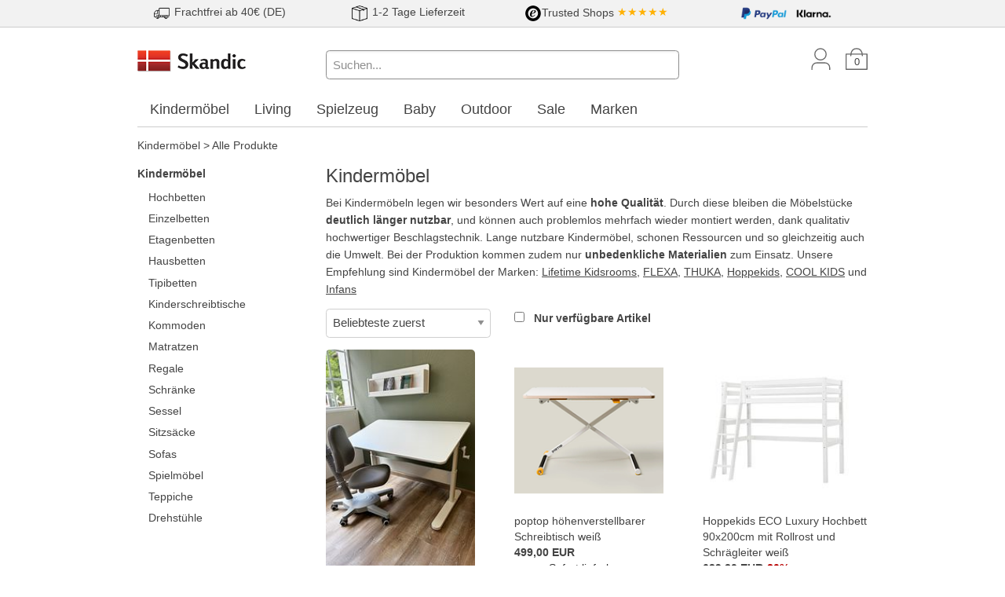

--- FILE ---
content_type: text/html; charset=utf-8
request_url: https://www.skandic.de/Kindermoebel
body_size: 15056
content:
<!DOCTYPE html>
<html lang="de">
  <head>
    <meta charset="utf-8" />
    <meta name="viewport" content="width=device-width, initial-scale=1.0, maximum-scale=1.0" />

    <title>Kindermöbel fürs Kinderzimmer online kaufen | Skandic.de</title>
    <meta name="keywords" content="Kindermöbel" />
    <meta name="description" content="Kindermöbel bei Skandic kaufen - Hochwertige Kindermöbel fürs Kinderzimmer - Top Qualität im Skandic Onlineshop bestellen" />
    <link rel="canonical" href="/Kindermoebel" />

    <link rel="stylesheet" href="/assets/application-2b3b6b346874712b3681052979551efae5cb27a157bebd1581bf266b98653c97.css" />
    <script src="/assets/application-72fa339f751d57df7725337bce49b330b207e46a66e275d1aaec1819fe9610bb.js" async="async"></script>
    <meta name="csrf-param" content="authenticity_token" />
<meta name="csrf-token" content="MBzFBf6cEiarKKd9HZNbusfMzcrNVctjSbHl0kv0gTjhPdZ9OLMJVX2zmZrQWPHiY9s9L9b8pAtMepiMxNxfsQ" />
    
    <!-- Google Consent Mode with default--> 
<script>
window.dataLayer = window.dataLayer || [];
function gtag(){dataLayer.push(arguments); }
gtag('consent', 'default', {
  'ad_storage': 'denied',
  'ad_user_data': 'denied',
  'ad_personalization': 'denied',
  'analytics_storage': 'denied',
  'wait_for_update': '500'
});
</script>
<!-- End Google Consent Mode with default --> 

<!-- Update Functions for each Consent Parameter -->
<script>
  function consentModeGrantedTrackingAndPerformance() {
    gtag('consent', 'update', {
      'analytics_storage': 'granted'
    });
  }
  function consentModeGrantedTargetingAndAdvertising() {
    gtag('consent', 'update', {
      'ad_storage': 'granted',
      'ad_user_data': 'granted',
      'ad_personalization': 'granted'
    });
  }
</script>
<!-- End Update functions for each consent parameter -->
    <script>
  window.dataLayer = window.dataLayer || [];
</script>


<script>
// Measures product impressions and also tracks a standard
// pageview for the tag configuration.
// Product impressions are sent by pushing an impressions object
// containing one or more impressionFieldObjects.
dataLayer.push({
  'ecommerce': {
    'impressions': [
  {
    "name": "FLEXA Study Maxi Schreibtisch höhenverstellbar mit neigbarer Platte weiß",
    "id": "FX8250179",
    "price": "159.0",
    "brand": "FLEXA",
    "list": "Product List",
    "position": 1
  },
  {
    "name": "poptop höhenverstellbarer Schreibtisch weiß",
    "id": "PTPPTDSKWHTV2",
    "price": "499.0",
    "brand": "poptop",
    "list": "Product List",
    "position": 2
  },
  {
    "name": "Hoppekids ECO Luxury Hochbett 90x200cm mit Rollrost und Schrägleiter weiß",
    "id": "HKPREA231",
    "price": "639.2",
    "brand": "Hoppekids",
    "list": "Product List",
    "position": 3
  },
  {
    "name": "THUKA Nordic Casa Hochbett Crossbar mit gerader Leiter weiß",
    "id": "FX8020505140",
    "price": "949.0",
    "brand": "THUKA",
    "list": "Product List",
    "position": 4
  },
  {
    "name": "Hoppekids ECO Luxury Sofabett 90x200cm mit Rollrost weiß",
    "id": "HK3700013209A",
    "price": "319.2",
    "brand": "Hoppekids",
    "list": "Product List",
    "position": 5
  },
  {
    "name": "FLEXA White Einzelbett 90x200cm mit Gästebett u. zwei Schubladen weiß",
    "id": "FX901076040",
    "price": "854.1",
    "brand": "FLEXA",
    "list": "Product List",
    "position": 6
  },
  {
    "name": "FLEXA White Hochbett mit senkrechter Leiter weiß",
    "id": "FX801750240",
    "price": "779.0",
    "brand": "FLEXA",
    "list": "Product List",
    "position": 7
  },
  {
    "name": "FLEXA Study Medio Schreibtischstuhl Frosty Blue",
    "id": "FX8210092",
    "price": "169.0",
    "brand": "FLEXA",
    "list": "Product List",
    "position": 8
  },
  {
    "name": "FLEXA White Einzelbett 90x200cm mit Gästebett hochklappbar weiß",
    "id": "FX901075840",
    "price": "569.0",
    "brand": "FLEXA",
    "list": "Product List",
    "position": 9
  },
  {
    "name": "Infanskids Würfel groß inkl. Fachboden weiß 010-30",
    "id": "IN010-30",
    "price": "106.0",
    "brand": "Infantil",
    "list": "Product List",
    "position": 10
  },
  {
    "name": "FLEXA White Einzelbett 90x200cm weiß",
    "id": "FX801710240",
    "price": "269.06",
    "brand": "FLEXA",
    "list": "Product List",
    "position": 11
  },
  {
    "name": "Hoppekids Kaltschaum Matratze 9x90x200cm weiß",
    "id": "HK4005099909A",
    "price": "191.2",
    "brand": "Hoppekids",
    "list": "Product List",
    "position": 12
  },
  {
    "name": "FLEXA Classic Hochbett mit senkrechter Leiter weiß lasiert",
    "id": "FX9010070201",
    "price": "799.0",
    "brand": "FLEXA",
    "list": "Product List",
    "position": 13
  },
  {
    "name": "FLEXA Grow Einzelbett mit Regal 90x200 cm natur lackiert",
    "id": "FX8042101",
    "price": "319.2",
    "brand": "FLEXA",
    "list": "Product List",
    "position": 14
  },
  {
    "name": "FLEXA Grow Doppelbett mit Regal 120x200 cm natur lackiert",
    "id": "FX8042201",
    "price": "422.1",
    "brand": "FLEXA",
    "list": "Product List",
    "position": 15
  },
  {
    "name": "FLEXA Classic Bett 90x200cm mit Ausziehbett weiß lackiert",
    "id": "FX901017240",
    "price": "599.0",
    "brand": "FLEXA",
    "list": "Product List",
    "position": 16
  },
  {
    "name": "FLEXA Freja Bett 90x200cm weiß lackiert Sale",
    "id": "FX803290140",
    "price": "799.0",
    "brand": "FLEXA",
    "list": "Product List",
    "position": 17
  },
  {
    "name": "THUKA Viggo Tagesbett 90x200cm mit Bettkästen grün",
    "id": "FX9000523130",
    "price": "367.2",
    "brand": "THUKA",
    "list": "Product List",
    "position": 18
  },
  {
    "name": "THUKA Viggo Hochbett 90x200cm grün",
    "id": "FX9000528130",
    "price": "399.2",
    "brand": "THUKA",
    "list": "Product List",
    "position": 19
  },
  {
    "name": "FLEXA White Halbhohes Bett mit Schrägleiter weiß",
    "id": "FX801731140",
    "price": "539.0",
    "brand": "FLEXA",
    "list": "Product List",
    "position": 20
  },
  {
    "name": "poptop höhenverstellbarer Schreibtisch grün",
    "id": "PTPPTDSKGRNV2",
    "price": "499.0",
    "brand": "poptop",
    "list": "Product List",
    "position": 21
  },
  {
    "name": "Lifetime Norden halbhohes Hüttenbett Limited Edition",
    "id": "LT2023-10",
    "price": "699.0",
    "brand": "Lifetime Kidsrooms",
    "list": "Product List",
    "position": 22
  },
  {
    "name": "Tobykids Mittelhochbett 90 x 200 cm Kiefer weiß lasiert 1071-30",
    "id": "IN1071-30",
    "price": "430.0",
    "brand": "Tobykids",
    "list": "Product List",
    "position": 23
  },
  {
    "name": "poptop Drehstuhl weiß",
    "id": "PTPPTCHRWHTV1",
    "price": "299.0",
    "brand": "poptop",
    "list": "Product List",
    "position": 24
  },
  {
    "name": "FLEXA Dots Buchregal himmelblau",
    "id": "FX8270145145",
    "price": "33.92",
    "brand": "FLEXA",
    "list": "Product List",
    "position": 25
  },
  {
    "name": "THUKA Hit Hochbett weiß",
    "id": "FX900024340",
    "price": "389.0",
    "brand": "THUKA",
    "list": "Product List",
    "position": 26
  },
  {
    "name": "THUKA Viggo Bett 90x200cm mit Schubladen grün",
    "id": "FX9000524130",
    "price": "639.2",
    "brand": "THUKA",
    "list": "Product List",
    "position": 27
  },
  {
    "name": "FLEXA Nor Halbhohes Bett mit senkrechter Leiter und Streben Absturzsicherung weiß/eiche",
    "id": "FX803132795",
    "price": "674.25",
    "brand": "FLEXA",
    "list": "Product List",
    "position": 28
  },
  {
    "name": "Tobykids Hochbett 90 x 200 cm Kiefer weiß lasiert 1072-30",
    "id": "IN1072-30",
    "price": "513.0",
    "brand": "Tobykids",
    "list": "Product List",
    "position": 29
  },
  {
    "name": "Hoppekids ECO Luxury Sofabett Junior 70x160cm mit Rollrost weiß",
    "id": "HK3700013207M",
    "price": "279.2",
    "brand": "Hoppekids",
    "list": "Product List",
    "position": 30
  }
]
  }
});
</script>



    <!-- Google Tag Manager Remarketing Tag -->
<script>
  dataLayer.push({
    'event': 'fireRemarketingTag',
    'google_tag_params': {
  "ecomm_prodid": [
    "FX8250179",
    "PTPPTDSKWHTV2",
    "HKPREA231",
    "FX8020505140",
    "HK3700013209A",
    "FX901076040",
    "FX801750240",
    "FX8210092",
    "FX901075840",
    "IN010-30",
    "FX801710240",
    "HK4005099909A",
    "FX9010070201",
    "FX8042101",
    "FX8042201",
    "FX901017240",
    "FX803290140",
    "FX9000523130",
    "FX9000528130",
    "FX801731140",
    "PTPPTDSKGRNV2",
    "LT2023-10",
    "IN1071-30",
    "PTPPTCHRWHTV1",
    "FX8270145145",
    "FX900024340",
    "FX9000524130",
    "FX803132795",
    "IN1072-30",
    "HK3700013207M"
  ],
  "ecomm_pagetype": "category",
  "ecomm_category": "Kindermöbel",
  "ecomm_totalvalue": 0
}
  });
</script>

    
  </head>

  <body class="application">
    

    <div class="teaser-banner-wrapper expanded row">
      <div class="banner teaser"><style>
  .teaser div img {
    height:20px;
    margin:0.2em 0.1em 0.2em 0;
  }
    @media screen and (min-width: 40em) {
      .teaser div {
        text-align: center;
        padding:0.1em 0 0.1em 0;
      }
    }
    @media screen and (max-width: 40em) {
      .teaser div {
        text-align: left;
        padding:0.1em 0 0.1em 0.2em;
      }
    }
</style>

<div class="expanded row" style="background-color:#f2f2f2; border-bottom:1px solid #ccc;">
  <div class="row teaser">
    <div class="columns small-7 medium-3">
      <img src="/media/startseite/teaser/lorry.png" alt="Versandkosten">
      <span>Frachtfrei ab 40€ (DE)</span>
    </div>
    <div class="columns small-5 medium-3">
      <img src="/media/startseite/teaser/package.png" alt="Lieferung">
      <span>1-2 Tage Lieferzeit</span>
    </div>
    <div class="columns small-7 medium-3">
      <span><img src="/media/startseite/teaser/trusted-logo.png" alt="Trusted Shop">Trusted Shops</span>
      <span style="color:#ffb104;">★★★★★</span>
    </div>
    <div class="columns small-5 medium-3">
      <img src="/media/startseite/teaser/paypal-logo2.png" alt="Paypal">
      <img src="/media/startseite/teaser/klarna-logo.png" alt="Klarna">
    </div>
  </div>
</div></div>
    </div>

    <div id="header" class="row">
      <div class="large-3 medium-3 small-6 columns">
        <a href="/"><img data-src-retina="/assets/skandic-logo-retina-277b2bedf4a620f4676d35cb600cacb0ea263c6f2013d86f8e4ffa060e3e0e85.png" width="140" alt="Skandic.de" src="/assets/skandic-logo-d3b3503555bd971d5f4984c934334a28a878fee4343e49b4c86d53314a3b769c.png" /></a>
      </div>
      <div id="icon-bar" class="large-3 medium-3 small-6 columns medium-push-6">
        <a href="/users/new" class="icon user show-for-medium"></a>
        <a href="/line_items" class="icon basket"><span class="line-items-count">0</span></a>
        <span id="search-icon" class="icon search hide-for-medium" data-toggle="search-bar search-icon" data-toggler="hide"></span>
        <span class="icon burger hide-for-large" id="burger-menu-button" data-toggle="burger-menu-pane burger-menu-button" data-toggler="times burger"></span>
      </div>
      <div id="search-bar" class="large-6 medium-6 columns small-12 medium-pull-3 show-for-medium" data-toggler="show-for-medium">
        <form action="/products/search" accept-charset="UTF-8" method="get">
          <input data-hide-on-blur="true" data-url="/products/autosuggest" type="search" placeholder="Suchen..." name="query" value="" class="q focus" />
          <span class="autosuggest"></span>
        </form>
      </div>
    </div>

    <div id="burger-menu-pane" class="row" data-toggler="visible">
      <div class="small-12 columns">
        <p>
            Ihr Kundenkonto: <a class="emphasize" href="/users/new">Anmelden oder registrieren</a>
        </p>
      </div>
      <div class="small-12 columns" id="main-menu">
        <ul class="vertical menu drilldown"
    data-drilldown data-back-button="&lt;li class&#x3D;&quot;js-drilldown-back&quot;&gt;&lt;a tabindex&#x3D;&quot;0&quot;&gt;Zurück&lt;/a&gt;&lt;/li&gt;"
    data-parent-link="true" data-animate-height="true"
    data-scroll-top-element="html"
    data-scroll-top="true">


  <li class="menu-text">Themenwelt</li>
    <li><a href="/Kindermoebel">Kindermöbel</a>
      <ul class="vertical menu nested">
        <li class="">
          <a href="/Kindermoebel-Hochbetten" title="Hochbett">
            Hochbetten
          </a>
        </li>
        <li class="">
          <a href="/Kindermoebel-Einzelbetten" title="Einzelbetten">
            Einzelbetten
          </a>
        </li>
        <li class="">
          <a href="/Kindermoebel-Etagenbetten" title="Etagenbetten">
            Etagenbetten
          </a>
        </li>
        <li class="">
          <a href="/Kindermoebel-Hausbetten" title="Hausbetten">
            Hausbetten
          </a>
        </li>
        <li class="">
          <a href="/Kindermoebel-Tipibetten" title="Tipi Kinderbetten">
            Tipibetten
          </a>
        </li>
        <li class="">
          <a href="/Kindermoebel-Kinderschreibtische" title="Kinderschreibtische">
            Kinderschreibtische
          </a>
        </li>
        <li class="">
          <a href="/Kindermoebel-Kommoden" title="Kommoden">
            Kommoden
          </a>
        </li>
        <li class="">
          <a href="/Kindermoebel-Matratzen" title="Jugendmatratzen">
            Matratzen
          </a>
        </li>
        <li class="">
          <a href="/Kindermoebel-Regale" title="Regale">
            Regale
          </a>
        </li>
        <li class="">
          <a href="/Kindermoebel-Schraenke" title="Schränke">
            Schränke
          </a>
        </li>
        <li class="">
          <a href="/Kindermoebel-Sessel" title="Sessel">
            Sessel
          </a>
        </li>
        <li class="">
          <a href="/Kindermoebel-Sitzsaecke" title="Sitzsäcke">
            Sitzsäcke
          </a>
        </li>
        <li class="">
          <a href="/Kindermoebel-Sofas" title="Sofas">
            Sofas
          </a>
        </li>
        <li class="">
          <a href="/Kindermoebel-Spielmoebel" title="Spielmöbel">
            Spielmöbel
          </a>
        </li>
        <li class="">
          <a href="/Kindermoebel-Teppiche" title="Teppiche">
            Teppiche
          </a>
        </li>
        <li class="">
          <a href="/Kindermoebel-Drehstuehle" title="Drehstühle">
            Drehstühle
          </a>
        </li>
      </ul>
    </li>
    <li><a href="/Living">Living</a>
      <ul class="vertical menu nested">
        <li class="">
          <a href="/Living-Badezimmer" title="Living Badezimmer">
            Badezimmer
          </a>
        </li>
        <li class="">
          <a href="/Living-Betten" title="Living Betten">
            Betten
          </a>
        </li>
        <li class="">
          <a href="/Living-Dekoration" title="Dekoration">
            Dekoration
          </a>
        </li>
        <li class="">
          <a href="/Living-Esstische" title="Living Esstische">
            Esstische
          </a>
        </li>
        <li class="">
          <a href="/Living-Feuerstelle" title="Feuerstelle &amp; Zubehör">
            Feuerstelle
          </a>
        </li>
        <li class="">
          <a href="/Living-Garderobe" title="Garderoben">
            Garderobe
          </a>
        </li>
        <li class="">
          <a href="/Living-Kerzen-Halter" title="Kerzen &amp; Halter">
            Kerzen &amp; Halter
          </a>
        </li>
        <li class="">
          <a href="/Living-Kniestuehle" title="Kniestühle">
            Kniestühle
          </a>
        </li>
        <li class="">
          <a href="/Living-Kueche" title="Küche &amp; Ausstattung">
            Küche
          </a>
        </li>
        <li class="">
          <a href="/Living-Lampen" title="Lampen">
            Lampen
          </a>
        </li>
        <li class="">
          <a href="/Living-Laternen" title="Laternen">
            Laternen
          </a>
        </li>
        <li class="">
          <a href="/Living-Lichterketten" title="Lichterketten">
            Lichterketten
          </a>
        </li>
        <li class="">
          <a href="/Living-Lounge-Sitzgruppen" title="Lounge Sitzgruppen">
            Lounge Sitzgruppen
          </a>
        </li>
        <li class="">
          <a href="/Living-Regale-Sideboards" title="Regale &amp; Sideboards">
            Regale &amp; Sideboards
          </a>
        </li>
        <li class="">
          <a href="/Living-Sitzsaecke" title="Sitzsäcke">
            Sitzsäcke
          </a>
        </li>
        <li class="">
          <a href="/Living-Stehhocker" title="Stehhocker">
            Stehhocker
          </a>
        </li>
        <li class="">
          <a href="/Living-Teppiche" title="Teppiche">
            Teppiche
          </a>
        </li>
        <li class="">
          <a href="/Living-Tische" title="Tische">
            Tische
          </a>
        </li>
        <li class="">
          <a href="/Living-Tischfeuer" title="Living Tischfeuer">
            Tischfeuer
          </a>
        </li>
        <li class="">
          <a href="/Living-Vasen" title="Vasen">
            Vasen
          </a>
        </li>
        <li class="">
          <a href="/Living-Wolldecken" title="Wolldecken">
            Wolldecken
          </a>
        </li>
      </ul>
    </li>
    <li><a href="/Spielzeug">Spielzeug</a>
      <ul class="vertical menu nested">
        <li class="">
          <a href="/Spielzeug-Aufbewahrung" title="Spielzeug Aufbewahrung">
            Aufbewahrung
          </a>
        </li>
        <li class="">
          <a href="/Spielzeug-Badespielzeug" title="Badespielzeug">
            Badespielzeug
          </a>
        </li>
        <li class="">
          <a href="/Spielzeug-Bausteine" title="Bausteine">
            Bausteine
          </a>
        </li>
        <li class="">
          <a href="/Spielzeug-Handpuppen" title="Handpuppen">
            Handpuppen
          </a>
        </li>
        <li class="">
          <a href="/Spielzeug-Holzeisenbahn" title="Holzeisenbahn">
            Holzeisenbahn
          </a>
        </li>
        <li class="">
          <a href="/Spielzeug-Kameras" title="Kinderkameras">
            Kameras
          </a>
        </li>
        <li class="">
          <a href="/Spielzeug-Kaufladen" title="Kaufladen und Zubehör">
            Kaufladen
          </a>
        </li>
        <li class="">
          <a href="/Spielzeug-Kugelbahnen" title="Kugelbahn">
            Kugelbahnen
          </a>
        </li>
        <li class="">
          <a href="/Spielzeug-Lauflernwagen" title="Spielzeug Lauflernwagen">
            Lauflernwagen
          </a>
        </li>
        <li class="">
          <a href="/Spielzeug-Lernspielzeug" title="Lernspielzeug">
            Lernspielzeug
          </a>
        </li>
        <li class="">
          <a href="/Spielzeug-Motorikspielzeug" title="Motorikspielzeug">
            Motorikspielzeug
          </a>
        </li>
        <li class="">
          <a href="/Spielzeug-Puppen" title="Puppen">
            Puppen
          </a>
        </li>
        <li class="">
          <a href="/Spielzeug-Puppenbetten" title="Puppenbetten">
            Puppenbetten
          </a>
        </li>
        <li class="">
          <a href="/Spielzeug-Puppenhaeuser" title="Puppenhäuser und Zubehör">
            Puppenhäuser
          </a>
        </li>
        <li class="">
          <a href="/Spielzeug-Puzzles" title="Puzzles">
            Puzzles
          </a>
        </li>
        <li class="">
          <a href="/Spielzeug-Sandspielzeug" title="Sandspielzeug">
            Sandspielzeug
          </a>
        </li>
        <li class="">
          <a href="/Spielzeug-Spiele" title="Spiele">
            Spiele
          </a>
        </li>
        <li class="">
          <a href="/Spielzeug-Spielfahrzeuge" title="Spielfahrzeuge">
            Spielfahrzeuge
          </a>
        </li>
        <li class="">
          <a href="/Spielzeug-Spielkuechen-Werkbaenke" title="Spielzeug Spielküchen &amp; Werkbänke">
            Spielküchen &amp; Werkbänke
          </a>
        </li>
        <li class="">
          <a href="/Spielzeug-Spielstrassen" title="Spielzeug Spielstraßen">
            Spielstraßen
          </a>
        </li>
        <li class="">
          <a href="/Spielzeug-Spielzelte" title="Spielzeug Spielzelte">
            Spielzelte
          </a>
        </li>
        <li class="">
          <a href="/Spielzeug-Stofftiere" title="Stofftiere">
            Stofftiere
          </a>
        </li>
        <li class="">
          <a href="/Spielzeug-Tonies" title="Tonies">
            Tonies
          </a>
        </li>
      </ul>
    </li>
    <li><a href="/Baby">Baby</a>
      <ul class="vertical menu nested">
        <li class="">
          <a href="/Baby-Babyspielzeug" title="Babyspielzeug">
            Babyspielzeug
          </a>
        </li>
        <li class="">
          <a href="/Baby-Moebel" title="Babymöbel">
            Möbel
          </a>
        </li>
        <li class="">
          <a href="/Baby-Praktisches-fuers-Baby" title="Praktisches fürs Baby">
            Praktisches fürs Baby
          </a>
        </li>
      </ul>
    </li>
    <li><a href="/Outdoor">Outdoor</a>
      <ul class="vertical menu nested">
        <li class="">
          <a href="/Outdoor-Basketballkoerbe" title="Basketballkörbe">
            Basketballkörbe
          </a>
        </li>
        <li class="">
          <a href="/Outdoor-Beleuchtung" title="Outdoor Beleuchtung">
            Beleuchtung
          </a>
        </li>
        <li class="">
          <a href="/Outdoor-Bollerwagen" title="Bollerwagen">
            Bollerwagen
          </a>
        </li>
        <li class="">
          <a href="/Outdoor-Dreiraeder" title="Dreiräder">
            Dreiräder
          </a>
        </li>
        <li class="">
          <a href="/Outdoor-Gartengeraete" title="Outdoor Gartengeräte">
            Gartengeräte
          </a>
        </li>
        <li class="">
          <a href="/Outdoor-Gartenmoebel" title="Gartenmöbel">
            Gartenmöbel
          </a>
        </li>
        <li class="">
          <a href="/Outdoor-Gokarts" title="Gokarts">
            Gokarts
          </a>
        </li>
        <li class="">
          <a href="/Outdoor-Haengematte" title="Hängematten">
            Hängematte
          </a>
        </li>
        <li class="">
          <a href="/Outdoor-Heizkissen" title="Outdoor Heizkissen">
            Heizkissen
          </a>
        </li>
        <li class="">
          <a href="/Outdoor-Helme" title="Helme">
            Helme
          </a>
        </li>
        <li class="">
          <a href="/Outdoor-Laufraeder" title="Laufräder">
            Laufräder
          </a>
        </li>
        <li class="">
          <a href="/Outdoor-Minigolf" title="Outdoor Minigolf">
            Minigolf
          </a>
        </li>
        <li class="">
          <a href="/Outdoor-Roller" title="Roller">
            Roller
          </a>
        </li>
        <li class="">
          <a href="/Outdoor-Rucksaecke-Taschen" title="Rucksäcke &amp; Taschen">
            Rucksäcke &amp; Taschen
          </a>
        </li>
        <li class="">
          <a href="/Outdoor-Sandkaesten" title="Sandkästen">
            Sandkästen
          </a>
        </li>
        <li class="">
          <a href="/Outdoor-Sandspielzeug" title="Outdoor Sandspielzeug">
            Sandspielzeug
          </a>
        </li>
        <li class="">
          <a href="/Outdoor-Spielhaeuser" title="Spielhäuser">
            Spielhäuser
          </a>
        </li>
        <li class="">
          <a href="/Outdoor-Teppiche" title="Outdoorteppiche">
            Teppiche
          </a>
        </li>
        <li class="">
          <a href="/Outdoor-Tore" title="Tore">
            Tore
          </a>
        </li>
      </ul>
    </li>
    <li><a href="/Sale">Sale</a>
      <ul class="vertical menu nested">
        <li class="">
          <a href="/Sale-Baby" title="Sale Baby">
            Baby
          </a>
        </li>
        <li class="">
          <a href="/Sale-Kindermoebel" title="Sale Kindermöbel">
            Kindermöbel
          </a>
        </li>
        <li class="">
          <a href="/Sale-Living" title="Sale Living">
            Living
          </a>
        </li>
        <li class="">
          <a href="/Sale-Outdoor" title="Sale Outdoor">
            Outdoor
          </a>
        </li>
        <li class="">
          <a href="/Sale-Spielzeug" title="Sale Spielzeug">
            Spielzeug
          </a>
        </li>
      </ul>
    </li>
  <li><a href="/brands" title="Alle Marken A-Z">Marken</a></li>

  <li class="menu-text">Informationen</li>
  <li><a href="/terms">AGB &amp; Versand</a></li>
  <li><a href="/privacy">Datenschutz</a></li>
  <li><a href="/newsletter_contacts/new">Newsletter</a></li>
  <li><a href="/contact">Kontakt</a></li>
</ul>

      </div>
    </div>

      <div id="mega-menu" class="row show-for-large">
    <div class="large-12 columns">
      <ul class="menu top-level">
        <li>
          <a data-toggle="Kindermoebel" href="/Kindermoebel">
            Kindermöbel
          </a>
          <div class="dropdown-pane" id="Kindermoebel"
              data-dropdown
              data-hover="true"
              data-hover-pane="true"
              data-v-offset="1"
              data-close-on-click="true">
            <div class="row">
              <div class="large-6 columns">
                <ul class="menu">
                <li class="headline">Kindermöbel</li>
                  <li>
                    <a href="/Kindermoebel-Hochbetten" title="Hochbett">
                      Hochbetten
                    </a>
                  </li>
                  <li>
                    <a href="/Kindermoebel-Einzelbetten" title="Einzelbetten">
                      Einzelbetten
                    </a>
                  </li>
                  <li>
                    <a href="/Kindermoebel-Etagenbetten" title="Etagenbetten">
                      Etagenbetten
                    </a>
                  </li>
                  <li>
                    <a href="/Kindermoebel-Hausbetten" title="Hausbetten">
                      Hausbetten
                    </a>
                  </li>
                  <li>
                    <a href="/Kindermoebel-Tipibetten" title="Tipi Kinderbetten">
                      Tipibetten
                    </a>
                  </li>
                  <li>
                    <a href="/Kindermoebel-Kinderschreibtische" title="Kinderschreibtische">
                      Kinderschreibtische
                    </a>
                  </li>
                  <li>
                    <a href="/Kindermoebel-Kommoden" title="Kommoden">
                      Kommoden
                    </a>
                  </li>
                  <li>
                    <a href="/Kindermoebel-Matratzen" title="Jugendmatratzen">
                      Matratzen
                    </a>
                  </li>
                  <li>
                    <a href="/Kindermoebel-Regale" title="Regale">
                      Regale
                    </a>
                  </li>
                  <li>
                    <a href="/Kindermoebel-Schraenke" title="Schränke">
                      Schränke
                    </a>
                  </li>
                  <li>
                    <a href="/Kindermoebel-Sessel" title="Sessel">
                      Sessel
                    </a>
                  </li>
                  <li>
                    <a href="/Kindermoebel-Sitzsaecke" title="Sitzsäcke">
                      Sitzsäcke
                    </a>
                  </li>
                  <li>
                    <a href="/Kindermoebel-Sofas" title="Sofas">
                      Sofas
                    </a>
                  </li>
                  <li>
                    <a href="/Kindermoebel-Spielmoebel" title="Spielmöbel">
                      Spielmöbel
                    </a>
                  </li>
                  <li>
                    <a href="/Kindermoebel-Teppiche" title="Teppiche">
                      Teppiche
                    </a>
                  </li>
                  <li>
                    <a href="/Kindermoebel-Drehstuehle" title="Drehstühle">
                      Drehstühle
                    </a>
                  </li>
                </ul>
              </div>
              <div class="large-6 columns">
                <ul class="menu">
                  <li class="headline">Beliebte Marken</li>
                    <li>
                      <a href="/FLEXA">FLEXA</a>
                    </li>
                    <li>
                      <a href="/Hoppekids">Hoppekids</a>
                    </li>
                    <li>
                      <a href="/products/search?query=Infantil">Infantil</a>
                    </li>
                    <li>
                      <a href="/LIFETIME-Kidsrooms">Lifetime Kidsrooms</a>
                    </li>
                    <li>
                      <a href="/poptop">poptop</a>
                    </li>
                    <li>
                      <a href="/Stokke">Stokke®</a>
                    </li>
                    <li>
                      <a href="/THUKA">THUKA</a>
                    </li>
                    <li>
                      <a href="/products/search?query=Tobykids">Tobykids</a>
                    </li>
                    <li>
                      <a href="/products/search?query=Tr%C3%A4umeland">Träumeland</a>
                    </li>
                    <li>
                      <a href="/Wigiwama">Wigiwama</a>
                    </li>
                </ul>
              </div>
            </div>
          </div>
        </li>
        <li>
          <a data-toggle="Living" href="/Living">
            Living
          </a>
          <div class="dropdown-pane" id="Living"
              data-dropdown
              data-hover="true"
              data-hover-pane="true"
              data-v-offset="1"
              data-close-on-click="true">
            <div class="row">
              <div class="large-6 columns">
                <ul class="menu">
                <li class="headline">Living</li>
                  <li>
                    <a href="/Living-Badezimmer" title="Living Badezimmer">
                      Badezimmer
                    </a>
                  </li>
                  <li>
                    <a href="/Living-Betten" title="Living Betten">
                      Betten
                    </a>
                  </li>
                  <li>
                    <a href="/Living-Dekoration" title="Dekoration">
                      Dekoration
                    </a>
                  </li>
                  <li>
                    <a href="/Living-Esstische" title="Living Esstische">
                      Esstische
                    </a>
                  </li>
                  <li>
                    <a href="/Living-Feuerstelle" title="Feuerstelle &amp; Zubehör">
                      Feuerstelle
                    </a>
                  </li>
                  <li>
                    <a href="/Living-Garderobe" title="Garderoben">
                      Garderobe
                    </a>
                  </li>
                  <li>
                    <a href="/Living-Kerzen-Halter" title="Kerzen &amp; Halter">
                      Kerzen &amp; Halter
                    </a>
                  </li>
                  <li>
                    <a href="/Living-Kniestuehle" title="Kniestühle">
                      Kniestühle
                    </a>
                  </li>
                  <li>
                    <a href="/Living-Kueche" title="Küche &amp; Ausstattung">
                      Küche
                    </a>
                  </li>
                  <li>
                    <a href="/Living-Lampen" title="Lampen">
                      Lampen
                    </a>
                  </li>
                  <li>
                    <a href="/Living-Laternen" title="Laternen">
                      Laternen
                    </a>
                  </li>
                  <li>
                    <a href="/Living-Lichterketten" title="Lichterketten">
                      Lichterketten
                    </a>
                  </li>
                  <li>
                    <a href="/Living-Lounge-Sitzgruppen" title="Lounge Sitzgruppen">
                      Lounge Sitzgruppen
                    </a>
                  </li>
                  <li>
                    <a href="/Living-Regale-Sideboards" title="Regale &amp; Sideboards">
                      Regale &amp; Sideboards
                    </a>
                  </li>
                  <li>
                    <a href="/Living-Sitzsaecke" title="Sitzsäcke">
                      Sitzsäcke
                    </a>
                  </li>
                  <li>
                    <a href="/Living-Stehhocker" title="Stehhocker">
                      Stehhocker
                    </a>
                  </li>
                  <li>
                    <a href="/Living-Teppiche" title="Teppiche">
                      Teppiche
                    </a>
                  </li>
                  <li>
                    <a href="/Living-Tische" title="Tische">
                      Tische
                    </a>
                  </li>
                  <li>
                    <a href="/Living-Tischfeuer" title="Living Tischfeuer">
                      Tischfeuer
                    </a>
                  </li>
                  <li>
                    <a href="/Living-Vasen" title="Vasen">
                      Vasen
                    </a>
                  </li>
                  <li>
                    <a href="/Living-Wolldecken" title="Wolldecken">
                      Wolldecken
                    </a>
                  </li>
                </ul>
              </div>
              <div class="large-6 columns">
                <ul class="menu">
                  <li class="headline">Beliebte Marken</li>
                    <li>
                      <a href="/DecoTrend">DecoTrend</a>
                    </li>
                    <li>
                      <a href="/Hoptimist">Hoptimist®</a>
                    </li>
                    <li>
                      <a href="/Klippan">Klippan</a>
                    </li>
                    <li>
                      <a href="/Paveau">Paveau</a>
                    </li>
                    <li>
                      <a href="/Raeder">räder</a>
                    </li>
                    <li>
                      <a href="/Rosti">Rosti</a>
                    </li>
                    <li>
                      <a href="/Rubjerg-Design">Rubjerg Design</a>
                    </li>
                    <li>
                      <a href="/SOMPEX">SOMPEX</a>
                    </li>
                    <li>
                      <a href="/UYUNI">UYUNI</a>
                    </li>
                    <li>
                      <a href="/ZONE-Denmark">ZONE Denmark</a>
                    </li>
                </ul>
              </div>
            </div>
          </div>
        </li>
        <li>
          <a data-toggle="Spielzeug" href="/Spielzeug">
            Spielzeug
          </a>
          <div class="dropdown-pane" id="Spielzeug"
              data-dropdown
              data-hover="true"
              data-hover-pane="true"
              data-v-offset="1"
              data-close-on-click="true">
            <div class="row">
              <div class="large-6 columns">
                <ul class="menu">
                <li class="headline">Spielzeug</li>
                  <li>
                    <a href="/Spielzeug-Aufbewahrung" title="Spielzeug Aufbewahrung">
                      Aufbewahrung
                    </a>
                  </li>
                  <li>
                    <a href="/Spielzeug-Badespielzeug" title="Badespielzeug">
                      Badespielzeug
                    </a>
                  </li>
                  <li>
                    <a href="/Spielzeug-Bausteine" title="Bausteine">
                      Bausteine
                    </a>
                  </li>
                  <li>
                    <a href="/Spielzeug-Handpuppen" title="Handpuppen">
                      Handpuppen
                    </a>
                  </li>
                  <li>
                    <a href="/Spielzeug-Holzeisenbahn" title="Holzeisenbahn">
                      Holzeisenbahn
                    </a>
                  </li>
                  <li>
                    <a href="/Spielzeug-Kameras" title="Kinderkameras">
                      Kameras
                    </a>
                  </li>
                  <li>
                    <a href="/Spielzeug-Kaufladen" title="Kaufladen und Zubehör">
                      Kaufladen
                    </a>
                  </li>
                  <li>
                    <a href="/Spielzeug-Kugelbahnen" title="Kugelbahn">
                      Kugelbahnen
                    </a>
                  </li>
                  <li>
                    <a href="/Spielzeug-Lauflernwagen" title="Spielzeug Lauflernwagen">
                      Lauflernwagen
                    </a>
                  </li>
                  <li>
                    <a href="/Spielzeug-Lernspielzeug" title="Lernspielzeug">
                      Lernspielzeug
                    </a>
                  </li>
                  <li>
                    <a href="/Spielzeug-Motorikspielzeug" title="Motorikspielzeug">
                      Motorikspielzeug
                    </a>
                  </li>
                  <li>
                    <a href="/Spielzeug-Puppen" title="Puppen">
                      Puppen
                    </a>
                  </li>
                  <li>
                    <a href="/Spielzeug-Puppenbetten" title="Puppenbetten">
                      Puppenbetten
                    </a>
                  </li>
                  <li>
                    <a href="/Spielzeug-Puppenhaeuser" title="Puppenhäuser und Zubehör">
                      Puppenhäuser
                    </a>
                  </li>
                  <li>
                    <a href="/Spielzeug-Puzzles" title="Puzzles">
                      Puzzles
                    </a>
                  </li>
                  <li>
                    <a href="/Spielzeug-Sandspielzeug" title="Sandspielzeug">
                      Sandspielzeug
                    </a>
                  </li>
                  <li>
                    <a href="/Spielzeug-Spiele" title="Spiele">
                      Spiele
                    </a>
                  </li>
                  <li>
                    <a href="/Spielzeug-Spielfahrzeuge" title="Spielfahrzeuge">
                      Spielfahrzeuge
                    </a>
                  </li>
                  <li>
                    <a href="/Spielzeug-Spielkuechen-Werkbaenke" title="Spielzeug Spielküchen &amp; Werkbänke">
                      Spielküchen &amp; Werkbänke
                    </a>
                  </li>
                  <li>
                    <a href="/Spielzeug-Spielstrassen" title="Spielzeug Spielstraßen">
                      Spielstraßen
                    </a>
                  </li>
                  <li>
                    <a href="/Spielzeug-Spielzelte" title="Spielzeug Spielzelte">
                      Spielzelte
                    </a>
                  </li>
                  <li>
                    <a href="/Spielzeug-Stofftiere" title="Stofftiere">
                      Stofftiere
                    </a>
                  </li>
                  <li>
                    <a href="/Spielzeug-Tonies" title="Tonies">
                      Tonies
                    </a>
                  </li>
                </ul>
              </div>
              <div class="large-6 columns">
                <ul class="menu">
                  <li class="headline">Beliebte Marken</li>
                    <li>
                      <a href="/Brio">Brio</a>
                    </li>
                    <li>
                      <a href="/Erzi">Erzi</a>
                    </li>
                    <li>
                      <a href="/HABA">Haba</a>
                    </li>
                    <li>
                      <a href="/Jellycat">Jellycat</a>
                    </li>
                    <li>
                      <a href="/KAPLA">Kapla</a>
                    </li>
                    <li>
                      <a href="/Living-Puppets">Living Puppets</a>
                    </li>
                    <li>
                      <a href="/MODU">MODU®</a>
                    </li>
                    <li>
                      <a href="/Stapelstein">Stapelstein®</a>
                    </li>
                    <li>
                      <a href="/Steiff">Steiff</a>
                    </li>
                    <li>
                      <a href="/Tonies">tonies®</a>
                    </li>
                </ul>
              </div>
            </div>
          </div>
        </li>
        <li>
          <a data-toggle="Baby" href="/Baby">
            Baby
          </a>
          <div class="dropdown-pane" id="Baby"
              data-dropdown
              data-hover="true"
              data-hover-pane="true"
              data-v-offset="1"
              data-close-on-click="true">
            <div class="row">
              <div class="large-6 columns">
                <ul class="menu">
                <li class="headline">Baby</li>
                  <li>
                    <a href="/Baby-Babyspielzeug" title="Babyspielzeug">
                      Babyspielzeug
                    </a>
                  </li>
                  <li>
                    <a href="/Baby-Moebel" title="Babymöbel">
                      Möbel
                    </a>
                  </li>
                  <li>
                    <a href="/Baby-Praktisches-fuers-Baby" title="Praktisches fürs Baby">
                      Praktisches fürs Baby
                    </a>
                  </li>
                </ul>
              </div>
              <div class="large-6 columns">
                <ul class="menu">
                  <li class="headline">Beliebte Marken</li>
                    <li>
                      <a href="/Caramma">Caramma</a>
                    </li>
                    <li>
                      <a href="/HABA">Haba</a>
                    </li>
                    <li>
                      <a href="/Hannie">Hannie</a>
                    </li>
                    <li>
                      <a href="/Jellycat">Jellycat</a>
                    </li>
                    <li>
                      <a href="/Koziol">Koziol</a>
                    </li>
                    <li>
                      <a href="/Membantu">Membantu®</a>
                    </li>
                    <li>
                      <a href="/Sebra">Sebra</a>
                    </li>
                    <li>
                      <a href="/Steiff">Steiff</a>
                    </li>
                    <li>
                      <a href="/Stokke">Stokke®</a>
                    </li>
                    <li>
                      <a href="/products/search?query=Tr%C3%A4umeland">Träumeland</a>
                    </li>
                </ul>
              </div>
            </div>
          </div>
        </li>
        <li>
          <a data-toggle="Outdoor" href="/Outdoor">
            Outdoor
          </a>
          <div class="dropdown-pane" id="Outdoor"
              data-dropdown
              data-hover="true"
              data-hover-pane="true"
              data-v-offset="1"
              data-close-on-click="true">
            <div class="row">
              <div class="large-6 columns">
                <ul class="menu">
                <li class="headline">Outdoor</li>
                  <li>
                    <a href="/Outdoor-Basketballkoerbe" title="Basketballkörbe">
                      Basketballkörbe
                    </a>
                  </li>
                  <li>
                    <a href="/Outdoor-Beleuchtung" title="Outdoor Beleuchtung">
                      Beleuchtung
                    </a>
                  </li>
                  <li>
                    <a href="/Outdoor-Bollerwagen" title="Bollerwagen">
                      Bollerwagen
                    </a>
                  </li>
                  <li>
                    <a href="/Outdoor-Dreiraeder" title="Dreiräder">
                      Dreiräder
                    </a>
                  </li>
                  <li>
                    <a href="/Outdoor-Gartengeraete" title="Outdoor Gartengeräte">
                      Gartengeräte
                    </a>
                  </li>
                  <li>
                    <a href="/Outdoor-Gartenmoebel" title="Gartenmöbel">
                      Gartenmöbel
                    </a>
                  </li>
                  <li>
                    <a href="/Outdoor-Gokarts" title="Gokarts">
                      Gokarts
                    </a>
                  </li>
                  <li>
                    <a href="/Outdoor-Haengematte" title="Hängematten">
                      Hängematte
                    </a>
                  </li>
                  <li>
                    <a href="/Outdoor-Heizkissen" title="Outdoor Heizkissen">
                      Heizkissen
                    </a>
                  </li>
                  <li>
                    <a href="/Outdoor-Helme" title="Helme">
                      Helme
                    </a>
                  </li>
                  <li>
                    <a href="/Outdoor-Laufraeder" title="Laufräder">
                      Laufräder
                    </a>
                  </li>
                  <li>
                    <a href="/Outdoor-Minigolf" title="Outdoor Minigolf">
                      Minigolf
                    </a>
                  </li>
                  <li>
                    <a href="/Outdoor-Roller" title="Roller">
                      Roller
                    </a>
                  </li>
                  <li>
                    <a href="/Outdoor-Rucksaecke-Taschen" title="Rucksäcke &amp; Taschen">
                      Rucksäcke &amp; Taschen
                    </a>
                  </li>
                  <li>
                    <a href="/Outdoor-Sandkaesten" title="Sandkästen">
                      Sandkästen
                    </a>
                  </li>
                  <li>
                    <a href="/Outdoor-Sandspielzeug" title="Outdoor Sandspielzeug">
                      Sandspielzeug
                    </a>
                  </li>
                  <li>
                    <a href="/Outdoor-Spielhaeuser" title="Spielhäuser">
                      Spielhäuser
                    </a>
                  </li>
                  <li>
                    <a href="/Outdoor-Teppiche" title="Outdoorteppiche">
                      Teppiche
                    </a>
                  </li>
                  <li>
                    <a href="/Outdoor-Tore" title="Tore">
                      Tore
                    </a>
                  </li>
                </ul>
              </div>
              <div class="large-6 columns">
                <ul class="menu">
                  <li class="headline">Beliebte Marken</li>
                    <li>
                      <a href="/BANWOOD">BANWOOD</a>
                    </li>
                    <li>
                      <a href="/CHILLI">Chilli</a>
                    </li>
                    <li>
                      <a href="/Deuter">Deuter</a>
                    </li>
                    <li>
                      <a href="/Fatboy">Fatboy</a>
                    </li>
                    <li>
                      <a href="/FISKARS">FISKARS</a>
                    </li>
                    <li>
                      <a href="/Jellycat">Jellycat</a>
                    </li>
                    <li>
                      <a href="/Micro">Micro</a>
                    </li>
                    <li>
                      <a href="/Pappelina">Pappelina</a>
                    </li>
                    <li>
                      <a href="/PUKY">PUKY</a>
                    </li>
                    <li>
                      <a href="/Scoot-Ride">Scoot &amp; Ride</a>
                    </li>
                </ul>
              </div>
            </div>
          </div>
        </li>
        <li>
          <a data-toggle="Sale" href="/Sale">
            Sale
          </a>
          <div class="dropdown-pane" id="Sale"
              data-dropdown
              data-hover="true"
              data-hover-pane="true"
              data-v-offset="1"
              data-close-on-click="true">
            <div class="row">
              <div class="large-6 columns">
                <ul class="menu">
                <li class="headline">Sale</li>
                  <li>
                    <a href="/Sale-Baby" title="Sale Baby">
                      Baby
                    </a>
                  </li>
                  <li>
                    <a href="/Sale-Kindermoebel" title="Sale Kindermöbel">
                      Kindermöbel
                    </a>
                  </li>
                  <li>
                    <a href="/Sale-Living" title="Sale Living">
                      Living
                    </a>
                  </li>
                  <li>
                    <a href="/Sale-Outdoor" title="Sale Outdoor">
                      Outdoor
                    </a>
                  </li>
                  <li>
                    <a href="/Sale-Spielzeug" title="Sale Spielzeug">
                      Spielzeug
                    </a>
                  </li>
                </ul>
              </div>
              <div class="large-6 columns">
                <ul class="menu">
                  <li class="headline">Beliebte Marken</li>
                    <li>
                      <a href="/Deuter">Deuter</a>
                    </li>
                    <li>
                      <a href="/Fatboy">Fatboy</a>
                    </li>
                    <li>
                      <a href="/FISKARS">FISKARS</a>
                    </li>
                    <li>
                      <a href="/FLEXA">FLEXA</a>
                    </li>
                    <li>
                      <a href="/HABA">Haba</a>
                    </li>
                    <li>
                      <a href="/Holmegaard">Holmegaard</a>
                    </li>
                    <li>
                      <a href="/Sebra">Sebra</a>
                    </li>
                    <li>
                      <a href="/Stokke">Stokke®</a>
                    </li>
                    <li>
                      <a href="/Tonies">tonies®</a>
                    </li>
                    <li>
                      <a href="/ZONE-Denmark">ZONE Denmark</a>
                    </li>
                </ul>
              </div>
            </div>
          </div>
        </li>
        <li><a href="/brands" title="Alle Marken A-Z">Marken</a></li>
      </ul>
    </div>
  </div>


    <div id="content">
      <div class="row">
        <div class="small-12 columns display-flash">
          
        </div>
      </div>

      <div class="row">
        <div class="small-12 columns">
          <div class="sitewide-banner-wrapper">
            
          </div>
        </div>
      </div>

      <div class="row">
        <div class="small-12 columns">
          <div id="breadcrumb"><a href="/Kindermoebel">Kindermöbel</a> > <a href="/Kindermoebel">Alle Produkte</a></div>
<div class="row">
  <div class="large-3 columns category-tree show-for-large">
    
<ul>
<li class="is-active unfolded"><a href="/Kindermoebel">Kindermöbel</a>
<ul>
<li class=""><a href="/Kindermoebel-Hochbetten">Hochbetten</a></li>
<li class=""><a href="/Kindermoebel-Einzelbetten">Einzelbetten</a></li>
<li class=""><a href="/Kindermoebel-Etagenbetten">Etagenbetten</a></li>
<li class=""><a href="/Kindermoebel-Hausbetten">Hausbetten</a></li>
<li class=""><a href="/Kindermoebel-Tipibetten">Tipibetten</a></li>
<li class=""><a href="/Kindermoebel-Kinderschreibtische">Kinderschreibtische</a></li>
<li class=""><a href="/Kindermoebel-Kommoden">Kommoden</a></li>
<li class=""><a href="/Kindermoebel-Matratzen">Matratzen</a></li>
<li class=""><a href="/Kindermoebel-Regale">Regale</a></li>
<li class=""><a href="/Kindermoebel-Schraenke">Schränke</a></li>
<li class=""><a href="/Kindermoebel-Sessel">Sessel</a></li>
<li class=""><a href="/Kindermoebel-Sitzsaecke">Sitzsäcke</a></li>
<li class=""><a href="/Kindermoebel-Sofas">Sofas</a></li>
<li class=""><a href="/Kindermoebel-Spielmoebel">Spielmöbel</a></li>
<li class=""><a href="/Kindermoebel-Teppiche">Teppiche</a></li>
<li class=""><a href="/Kindermoebel-Drehstuehle">Drehstühle</a></li>
</ul></li>
</ul>
  </div>
  <div class="large-9 columns products-list">
    <h1>
        Kindermöbel
    </h1>
    <div class="banner category_top"><p>Bei Kindermöbeln legen wir besonders Wert auf eine <strong>hohe Qualität</strong>. Durch diese bleiben die Möbelstücke <strong>deutlich länger nutzbar</strong>, und können auch problemlos mehrfach wieder montiert werden, dank qualitativ hochwertiger Beschlagstechnik. Lange nutzbare Kindermöbel, schonen Ressourcen und so gleichzeitig auch die Umwelt.
Bei der Produktion kommen zudem nur <strong>unbedenkliche Materialien</strong> zum Einsatz. Unsere Empfehlung sind Kindermöbel der Marken: <a style="text-decoration:underline;" href="/LIFETIME-Kidsrooms">Lifetime Kidsrooms</a>, <a style="text-decoration:underline;" href="/FLEXA">FLEXA</a>, <a style="text-decoration:underline;" href="/THUKA">THUKA</a>, <a style="text-decoration:underline;" href="/Hoppekids">Hoppekids</a>, <a style="text-decoration:underline;" href="/COOL-KIDS">COOL KIDS</a> und <a style="text-decoration:underline;" href="/Infans">Infans</a></p></div>
    <div class="hide-for-medium filter-icon text-right">
      <a href="#" data-toggle="products-filter">Filtern<span class="icon filter"></span></a>
    </div>
    <span class="hide-for-medium">
      
      
      
      
    </span>

    <form id="products-filter" class="show-for-medium" data-toggler="show-for-medium" action="/Kindermoebel" accept-charset="UTF-8" method="get">
      <div class="row">

        <div class="medium-4 columns">
          <select class="submit-change" name="order" id="order"><option value="">Beliebteste zuerst</option>
<option value="price_asc">Preis aufsteigend</option>
<option value="new">Neuheiten zuerst</option></select>
        </div>


        <div class="medium-4 columns end">
          <input type="checkbox" class="submit-change" id="available_only"
                 name="available_only" value="on"
                  />
          <label id="available_only_label" for="available_only">Nur verfügbare Artikel</label>
        </div>

      </div>
</form>

    <div class="row small-up-2 medium-up-3 large-up-3">
  <div class="column column-block">
      <a href="/FLEXA-Study-Maxi-Schreibtisch-hoehenverstellbar-mit-neigbarer-Platte-weiss-41551.html" title="FLEXA Study Maxi Schreibtisch höhenverstellbar mit neigbarer Platte weiß">
  <div class="product">
    <div class="product-image-wrapper">
      <div>
        <img alt="FLEXA Study Maxi Schreibtisch höhenverstellbar mit neigbarer Platte weiß" class="product-image-mood" data-src="/storage/qt/wk/qtwk6m1w7wj1hs09hogxajg88rvw" data-src-retina="/storage/fw/v7/fwv7mxfvmphz3b5vzomc38ey6nif" src="/assets/grey-mood-d3b9046607ab05e88df18c8ea6fd4ab3a921227f46b150e3935d0056148dc564.png" />
      </div>
    </div>
    <div class="product-text-wrapper-mood">
      <div class="product-name">FLEXA Study Maxi Schreibtisch höhenverstellbar mit neigbarer Platte weiß</div>
    </div>
    <div class="product-price">
      <span class="price">159,00 EUR</span>
        <span class="price-you-save">43,01%</span>
    </div>
    <div class="product-availability-green">Sofort lieferbar</div>
      <span class="star-rating" title="4.89">
        <span class="stars-background">
          <span class="stars" style="width: 98%">★★★★★</span>
        </span>
      </span> (9)
  </div>
</a>

  </div>
  <div class="column column-block">
      <a href="/poptop-hoehenverstellbarer-Schreibtisch-weiss-46787.html" title="poptop höhenverstellbarer Schreibtisch weiß">
  <div class="product">
    <div class="product-image-wrapper">
      <img alt="poptop höhenverstellbarer Schreibtisch weiß" class="product-image-medium" data-src="/storage/sl/v2/slv2jsa1ihrfu3w4rzhpck4jmlps" data-src-retina="/storage/hb/x8/hbx8e82238fq1b2gzwrljfm77uk3" src="/assets/grey-0363238f3aee7401806b6b4b4f2972cb9d2e15e3b059decddf2df094f778e5b8.png" />
    </div>
    <div class="product-text-wrapper">
      <div class="product-name">poptop höhenverstellbarer Schreibtisch weiß</div>
      <div class="product-price">
        <span class="price">499,00 EUR</span>
      </div>
      <div class="product-availability-green">Sofort lieferbar</div>
    </div>
  </div>
</a>

  </div>
  <div class="column column-block">
      <a href="/Hoppekids-ECO-Luxury-Hochbett-90x200cm-mit-Rollrost-und-Schraegleiter-weiss-26454.html" title="Hoppekids ECO Luxury Hochbett 90x200cm mit Rollrost und Schrägleiter weiß">
  <div class="product">
    <div class="product-image-wrapper">
      <img alt="Hoppekids ECO Luxury Hochbett 90x200cm mit Rollrost und Schrägleiter weiß" class="product-image-medium" data-src="/storage/1v/2i/1v2i8d3hv1xiidg6j8brwwocjsop" data-src-retina="/storage/0h/q3/0hq3b12i7d70y3z3kzf2wlzwfaj2" src="/assets/grey-0363238f3aee7401806b6b4b4f2972cb9d2e15e3b059decddf2df094f778e5b8.png" />
    </div>
    <div class="product-text-wrapper">
      <div class="product-name">Hoppekids ECO Luxury Hochbett 90x200cm mit Rollrost und Schrägleiter weiß</div>
      <div class="product-price">
        <span class="price">639,20 EUR</span>
          <span class="price-you-save">20%</span>
      </div>
      <div class="product-availability-green">Sofort lieferbar</div>
      <div class="variant-count"> +11 Varianten</div>
        <span class="star-rating" title="5.0">
          <span class="stars-background">
            <span class="stars" style="width: 100%">★★★★★</span>
          </span>
        </span> (1)
    </div>
  </div>
</a>

  </div>
  <div class="column column-block">
      <a href="/THUKA-Nordic-Casa-Hochbett-Crossbar-mit-gerader-Leiter-weiss-22054.html" title="THUKA Nordic Casa Hochbett Crossbar mit gerader Leiter weiß">
  <div class="product">
    <div class="product-image-wrapper">
      <div>
        <img alt="THUKA Nordic Casa Hochbett Crossbar mit gerader Leiter weiß" class="product-image-mood" data-src="/storage/f7/jx/f7jxcoemy866fjc4hbj46kuh4qi7" data-src-retina="/storage/c9/b4/c9b4n7szbpyo2nadeephs8cnc4hk" src="/assets/grey-mood-d3b9046607ab05e88df18c8ea6fd4ab3a921227f46b150e3935d0056148dc564.png" />
      </div>
    </div>
    <div class="product-text-wrapper-mood">
      <div class="product-name">THUKA Nordic Casa Hochbett Crossbar mit gerader Leiter weiß</div>
    </div>
    <div class="product-price">
      <span class="price">949,00 EUR</span>
        <span class="price-you-save">40,01%</span>
    </div>
    <div class="product-availability-green">Sofort lieferbar</div>
      <span class="star-rating" title="4.69">
        <span class="stars-background">
          <span class="stars" style="width: 94%">★★★★★</span>
        </span>
      </span> (32)
  </div>
</a>

  </div>
  <div class="column column-block">
      <a href="/Hoppekids-ECO-Luxury-Sofabett-90x200cm-mit-Rollrost-weiss-26536.html" title="Hoppekids ECO Luxury Sofabett 90x200cm mit Rollrost weiß">
  <div class="product">
    <div class="product-image-wrapper">
      <img alt="Hoppekids ECO Luxury Sofabett 90x200cm mit Rollrost weiß" class="product-image-medium" data-src="/storage/n5/v7/n5v7ojuwwz51v2u7j9kw3jdyvofz" data-src-retina="/storage/yo/ou/yooubwrqkct82zk68q34mtnfz9qw" src="/assets/grey-0363238f3aee7401806b6b4b4f2972cb9d2e15e3b059decddf2df094f778e5b8.png" />
    </div>
    <div class="product-text-wrapper">
      <div class="product-name">Hoppekids ECO Luxury Sofabett 90x200cm mit Rollrost weiß</div>
      <div class="product-price">
        <span class="price">319,20 EUR</span>
          <span class="price-you-save">20%</span>
      </div>
      <div class="product-availability-green">Sofort lieferbar</div>
      <div class="variant-count"> +10 Varianten</div>
    </div>
  </div>
</a>

  </div>
  <div class="column column-block">
      <a href="/FLEXA-White-Einzelbett-90x200cm-mit-Gaestebett-u-zwei-Schubladen-weiss-3246.html" title="FLEXA White Einzelbett 90x200cm mit Gästebett u. zwei Schubladen weiß">
  <div class="product">
    <div class="product-image-wrapper">
      <div>
        <img alt="FLEXA White Einzelbett 90x200cm mit Gästebett u. zwei Schubladen weiß" class="product-image-mood" data-src="/storage/14/ah/14ahan633mpcjmk83m01x8c8bm1c" data-src-retina="/storage/rh/ai/rhaitt3362z9ajqriujn0cj3y0b0" src="/assets/grey-mood-d3b9046607ab05e88df18c8ea6fd4ab3a921227f46b150e3935d0056148dc564.png" />
      </div>
    </div>
    <div class="product-text-wrapper-mood">
      <div class="product-name">FLEXA White Einzelbett 90x200cm mit Gästebett u. zwei Schubladen weiß</div>
    </div>
    <div class="product-price">
      <span class="price">854,10 EUR</span>
        <span class="price-you-save">20,84%</span>
    </div>
    <div class="product-availability-green">Sofort lieferbar </div>
      <span class="star-rating" title="4.76">
        <span class="stars-background">
          <span class="stars" style="width: 95%">★★★★★</span>
        </span>
      </span> (21)
  </div>
</a>

  </div>
  <div class="column column-block">
      <a href="/FLEXA-White-Hochbett-mit-senkrechter-Leiter-weiss-2539.html" title="FLEXA White Hochbett mit senkrechter Leiter weiß">
  <div class="product">
    <div class="product-image-wrapper">
      <div>
        <img alt="FLEXA White Hochbett mit senkrechter Leiter weiß" class="product-image-mood" data-src="/storage/f6/pk/f6pkwr23t6jwhjsfanq9mgbqtck2" data-src-retina="/storage/wa/va/wavasxcvzsyla87ckr0kolivjle3" src="/assets/grey-mood-d3b9046607ab05e88df18c8ea6fd4ab3a921227f46b150e3935d0056148dc564.png" />
      </div>
    </div>
    <div class="product-text-wrapper-mood">
      <div class="product-name">FLEXA White Hochbett mit senkrechter Leiter weiß</div>
    </div>
    <div class="product-price">
      <span class="price">779,00 EUR</span>
        <span class="price-you-save">29,12%</span>
    </div>
    <div class="product-availability-green">Sofort lieferbar</div>
      <span class="star-rating" title="4.86">
        <span class="stars-background">
          <span class="stars" style="width: 97%">★★★★★</span>
        </span>
      </span> (29)
  </div>
</a>

  </div>
  <div class="column column-block">
      <a href="/FLEXA-Study-Medio-Schreibtischstuhl-Frosty-Blue-41549.html" title="FLEXA Study Medio Schreibtischstuhl Frosty Blue">
  <div class="product">
    <div class="product-image-wrapper">
      <img alt="FLEXA Study Medio Schreibtischstuhl Frosty Blue" class="product-image-medium" data-src="/storage/k2/kg/k2kgxysepv4ugz8k2a091hddao5m" data-src-retina="/storage/zf/y3/zfy3eo83fhczk80n6lqy04xoqj0j" src="/assets/grey-0363238f3aee7401806b6b4b4f2972cb9d2e15e3b059decddf2df094f778e5b8.png" />
    </div>
    <div class="product-text-wrapper">
      <div class="product-name">FLEXA Study Medio Schreibtischstuhl Frosty Blue</div>
      <div class="product-price">
        <span class="price">169,00 EUR</span>
          <span class="price-you-save">34,75%</span>
      </div>
      <div class="product-availability-green">Sofort lieferbar</div>
      <div class="variant-count"> +1 Variante</div>
        <span class="star-rating" title="5.0">
          <span class="stars-background">
            <span class="stars" style="width: 100%">★★★★★</span>
          </span>
        </span> (3)
    </div>
  </div>
</a>

  </div>
  <div class="column column-block">
      <a href="/FLEXA-White-Einzelbett-90x200cm-mit-Gaestebett-hochklappbar-weiss-3244.html" title="FLEXA White Einzelbett 90x200cm mit Gästebett hochklappbar weiß">
  <div class="product">
    <div class="product-image-wrapper">
      <div>
        <img alt="FLEXA White Einzelbett 90x200cm mit Gästebett hochklappbar weiß" class="product-image-mood" data-src="/storage/ps/tl/pstl6wq38rtvvyj0lvactdigcimw" data-src-retina="/storage/ix/8t/ix8tr0muikny11qesmnp2ej8cv2d" src="/assets/grey-mood-d3b9046607ab05e88df18c8ea6fd4ab3a921227f46b150e3935d0056148dc564.png" />
      </div>
    </div>
    <div class="product-text-wrapper-mood">
      <div class="product-name">FLEXA White Einzelbett 90x200cm mit Gästebett hochklappbar weiß</div>
    </div>
    <div class="product-price">
      <span class="price">569,00 EUR</span>
        <span class="price-you-save">26,96%</span>
    </div>
    <div class="product-availability-green">Sofort lieferbar</div>
      <span class="star-rating" title="4.88">
        <span class="stars-background">
          <span class="stars" style="width: 98%">★★★★★</span>
        </span>
      </span> (17)
  </div>
</a>

  </div>
  <div class="column column-block">
      <a href="/Infanskids-Wuerfel-gross-inkl-Fachboden-weiss-010-30-5136.html" title="Infanskids Würfel groß inkl. Fachboden weiß 010-30">
  <div class="product">
    <div class="product-image-wrapper">
      <img alt="Infanskids Würfel groß inkl. Fachboden weiß 010-30" class="product-image-medium" data-src="/storage/fm/8h/fm8hyzryby1c5ov1i2i87h8f44rf" data-src-retina="/storage/2o/yc/2oycwdq0g1iw38yen737zljlud81" src="/assets/grey-0363238f3aee7401806b6b4b4f2972cb9d2e15e3b059decddf2df094f778e5b8.png" />
    </div>
    <div class="product-text-wrapper">
      <div class="product-name">Infanskids Würfel groß inkl. Fachboden weiß 010-30</div>
      <div class="product-price">
        <span class="price">106,00 EUR</span>
      </div>
      <div class="product-availability-yellow">Lieferzeit 6 Wochen</div>
        <span class="star-rating" title="5.0">
          <span class="stars-background">
            <span class="stars" style="width: 100%">★★★★★</span>
          </span>
        </span> (2)
    </div>
  </div>
</a>

  </div>
  <div class="column column-block">
      <a href="/FLEXA-White-Einzelbett-90x200cm-weiss-2475.html" title="FLEXA White Einzelbett 90x200cm weiß">
  <div class="product">
    <div class="product-image-wrapper">
      <div>
        <img alt="FLEXA White Einzelbett 90x200cm weiß" class="product-image-mood" data-src="/storage/mq/fy/mqfyzg40u4a165w41iemmkx1dzg1" data-src-retina="/storage/ay/af/ayaf4mdmrm0io2lux6uh5kjo3chv" src="/assets/grey-mood-d3b9046607ab05e88df18c8ea6fd4ab3a921227f46b150e3935d0056148dc564.png" />
      </div>
    </div>
    <div class="product-text-wrapper-mood">
      <div class="product-name">FLEXA White Einzelbett 90x200cm weiß</div>
    </div>
    <div class="product-price">
      <span class="price">269,06 EUR</span>
        <span class="price-you-save">27,08%</span>
    </div>
    <div class="product-availability-green">Sofort lieferbar</div>
      <span class="star-rating" title="4.76">
        <span class="stars-background">
          <span class="stars" style="width: 95%">★★★★★</span>
        </span>
      </span> (37)
  </div>
</a>

  </div>
  <div class="column column-block">
      <a href="/Hoppekids-Kaltschaum-Matratze-9x90x200cm-weiss-26702.html" title="Hoppekids Kaltschaum Matratze 9x90x200cm weiß">
  <div class="product">
    <div class="product-image-wrapper">
      <img alt="Hoppekids Kaltschaum Matratze 9x90x200cm weiß" class="product-image-medium" data-src="/storage/89/wj/89wj3yfbcawyy2jpbjfurol2z6np" data-src-retina="/storage/oq/1r/oq1rvchsxlz41xqq519vrlocli7i" src="/assets/grey-0363238f3aee7401806b6b4b4f2972cb9d2e15e3b059decddf2df094f778e5b8.png" />
    </div>
    <div class="product-text-wrapper">
      <div class="product-name">Hoppekids Kaltschaum Matratze 9x90x200cm weiß</div>
      <div class="product-price">
        <span class="price">191,20 EUR</span>
          <span class="price-you-save">20%</span>
      </div>
      <div class="product-availability-green">Sofort lieferbar </div>
      <div class="variant-count"> +6 Varianten</div>
    </div>
  </div>
</a>

  </div>
  <div class="column column-block">
      <a href="/FLEXA-Classic-Hochbett-mit-senkrechter-Leiter-weiss-lasiert-3168.html" title="FLEXA Classic Hochbett mit senkrechter Leiter weiß lasiert">
  <div class="product">
    <div class="product-image-wrapper">
      <div>
        <img alt="FLEXA Classic Hochbett mit senkrechter Leiter weiß lasiert" class="product-image-mood" data-src="/storage/v7/ez/v7eztlk8gcpd4pxjbbxkjriippen" data-src-retina="/storage/jq/ay/jqaymi99rxqoeg4k97oo74seeet6" src="/assets/grey-mood-d3b9046607ab05e88df18c8ea6fd4ab3a921227f46b150e3935d0056148dc564.png" />
      </div>
    </div>
    <div class="product-text-wrapper-mood">
      <div class="product-name">FLEXA Classic Hochbett mit senkrechter Leiter weiß lasiert</div>
    </div>
    <div class="product-price">
      <span class="price">799,00 EUR</span>
        <span class="price-you-save">15,81%</span>
    </div>
    <div class="product-availability-green">Sofort lieferbar</div>
      <span class="star-rating" title="4.93">
        <span class="stars-background">
          <span class="stars" style="width: 99%">★★★★★</span>
        </span>
      </span> (27)
  </div>
</a>

  </div>
  <div class="column column-block">
      <a href="/FLEXA-Grow-Einzelbett-mit-Regal-90x200-cm-natur-lackiert-42451.html" title="FLEXA Grow Einzelbett mit Regal 90x200 cm natur lackiert">
  <div class="product">
    <div class="product-image-wrapper">
      <img alt="FLEXA Grow Einzelbett mit Regal 90x200 cm natur lackiert" class="product-image-medium" data-src="/storage/v6/or/v6or22fk4eedo8xqieiti6dwec8u" data-src-retina="/storage/1t/fn/1tfn718gqoel1skkut8zlnjkx05m" src="/assets/grey-0363238f3aee7401806b6b4b4f2972cb9d2e15e3b059decddf2df094f778e5b8.png" />
    </div>
    <div class="product-text-wrapper">
      <div class="product-name">FLEXA Grow Einzelbett mit Regal 90x200 cm natur lackiert</div>
      <div class="product-price">
        <span class="price">319,20 EUR</span>
          <span class="price-you-save">20%</span>
      </div>
      <div class="product-availability-green">Sofort lieferbar </div>
      <div class="variant-count"> +2 Varianten</div>
    </div>
  </div>
</a>

  </div>
  <div class="column column-block">
      <a href="/FLEXA-Grow-Doppelbett-mit-Regal-120x200-cm-natur-lackiert-42452.html" title="FLEXA Grow Doppelbett mit Regal 120x200 cm natur lackiert">
  <div class="product">
    <div class="product-image-wrapper">
      <img alt="FLEXA Grow Doppelbett mit Regal 120x200 cm natur lackiert" class="product-image-medium" data-src="/storage/e7/hn/e7hnm0blxp58rhpoxve190uatd7r" data-src-retina="/storage/n1/0q/n10q7km3xm3oltg8p1oqdqgonabo" src="/assets/grey-0363238f3aee7401806b6b4b4f2972cb9d2e15e3b059decddf2df094f778e5b8.png" />
    </div>
    <div class="product-text-wrapper">
      <div class="product-name">FLEXA Grow Doppelbett mit Regal 120x200 cm natur lackiert</div>
      <div class="product-price">
        <span class="price">422,10 EUR</span>
          <span class="price-you-save">10%</span>
      </div>
      <div class="product-availability-green">Sofort lieferbar </div>
      <div class="variant-count"> +2 Varianten</div>
        <span class="star-rating" title="4.33">
          <span class="stars-background">
            <span class="stars" style="width: 87%">★★★★★</span>
          </span>
        </span> (3)
    </div>
  </div>
</a>

  </div>
  <div class="column column-block">
      <a href="/FLEXA-Classic-Bett-90x200cm-mit-Ausziehbett-weiss-lackiert-45584.html" title="FLEXA Classic Bett 90x200cm mit Ausziehbett weiß lackiert">
  <div class="product">
    <div class="product-image-wrapper">
      <img alt="FLEXA Classic Bett 90x200cm mit Ausziehbett weiß lackiert" class="product-image-medium" data-src="/storage/wk/3x/wk3xkbvx8w1u5lfn58j3drn1jyp5" data-src-retina="/storage/iq/ur/iqurqi3km20kkulvqyztwljrzuox" src="/assets/grey-0363238f3aee7401806b6b4b4f2972cb9d2e15e3b059decddf2df094f778e5b8.png" />
    </div>
    <div class="product-text-wrapper">
      <div class="product-name">FLEXA Classic Bett 90x200cm mit Ausziehbett weiß lackiert</div>
      <div class="product-price">
        <span class="price">599,00 EUR</span>
          <span class="price-you-save">4,77%</span>
      </div>
      <div class="product-availability-green">Sofort lieferbar</div>
      <div class="variant-count"> +3 Varianten</div>
        <span class="star-rating" title="4.86">
          <span class="stars-background">
            <span class="stars" style="width: 97%">★★★★★</span>
          </span>
        </span> (49)
    </div>
  </div>
</a>

  </div>
  <div class="column column-block">
      <a href="/FLEXA-Freja-Bett-90x200cm-weiss-lackiert-Sale-25932.html" title="FLEXA Freja Bett 90x200cm weiß lackiert Sale">
  <div class="product">
    <div class="product-image-wrapper">
      <div>
        <img alt="FLEXA Freja Bett 90x200cm weiß lackiert Sale" class="product-image-mood" data-src="/storage/ti/9n/ti9njyk6slqbonxr8xjlcy220jq2" data-src-retina="/storage/b5/0n/b50n4vhd3zimzrelmg8cu46sonm9" src="/assets/grey-mood-d3b9046607ab05e88df18c8ea6fd4ab3a921227f46b150e3935d0056148dc564.png" />
      </div>
    </div>
    <div class="product-text-wrapper-mood">
      <div class="product-name">FLEXA Freja Bett 90x200cm weiß lackiert Sale</div>
    </div>
    <div class="product-price">
      <span class="price">799,00 EUR</span>
        <span class="price-you-save">34,45%</span>
    </div>
    <div class="product-availability-green">Sofort lieferbar</div>
      <span class="star-rating" title="4.82">
        <span class="stars-background">
          <span class="stars" style="width: 96%">★★★★★</span>
        </span>
      </span> (22)
  </div>
</a>

  </div>
  <div class="column column-block">
      <a href="/THUKA-Viggo-Tagesbett-90x200cm-mit-Bettkaesten-gruen-41295.html" title="THUKA Viggo Tagesbett 90x200cm mit Bettkästen grün">
  <div class="product">
    <div class="product-image-wrapper">
      <div>
        <img alt="THUKA Viggo Tagesbett 90x200cm mit Bettkästen grün" class="product-image-mood" data-src="/storage/to/qt/toqtfkf0dhcfdqqxaf4g958ifa5r" data-src-retina="/storage/4r/k7/4rk7669x4rjhko0aj481d1kfht81" src="/assets/grey-mood-d3b9046607ab05e88df18c8ea6fd4ab3a921227f46b150e3935d0056148dc564.png" />
      </div>
    </div>
    <div class="product-text-wrapper-mood">
      <div class="product-name">THUKA Viggo Tagesbett 90x200cm mit Bettkästen grün</div>
    </div>
    <div class="product-price">
      <span class="price">367,20 EUR</span>
        <span class="price-you-save">20%</span>
    </div>
    <div class="product-availability-green">Sofort lieferbar </div>
      <span class="star-rating" title="5.0">
        <span class="stars-background">
          <span class="stars" style="width: 100%">★★★★★</span>
        </span>
      </span> (2)
  </div>
</a>

  </div>
  <div class="column column-block">
      <a href="/THUKA-Viggo-Hochbett-90x200cm-gruen-41305.html" title="THUKA Viggo Hochbett 90x200cm grün">
  <div class="product">
    <div class="product-image-wrapper">
      <div>
        <img alt="THUKA Viggo Hochbett 90x200cm grün" class="product-image-mood" data-src="/storage/p6/cz/p6czzpisyqwcotd0ft3wvd8p5e82" data-src-retina="/storage/lo/gv/logv98g7rrdnjyrn3twbbo8r6pp6" src="/assets/grey-mood-d3b9046607ab05e88df18c8ea6fd4ab3a921227f46b150e3935d0056148dc564.png" />
      </div>
    </div>
    <div class="product-text-wrapper-mood">
      <div class="product-name">THUKA Viggo Hochbett 90x200cm grün</div>
    </div>
    <div class="product-price">
      <span class="price">399,20 EUR</span>
        <span class="price-you-save">20%</span>
    </div>
    <div class="product-availability-green">Sofort lieferbar</div>
      <span class="star-rating" title="4.6">
        <span class="stars-background">
          <span class="stars" style="width: 92%">★★★★★</span>
        </span>
      </span> (5)
  </div>
</a>

  </div>
  <div class="column column-block">
      <a href="/FLEXA-White-Halbhohes-Bett-mit-Schraegleiter-weiss-2487.html" title="FLEXA White Halbhohes Bett mit Schrägleiter weiß">
  <div class="product">
    <div class="product-image-wrapper">
      <div>
        <img alt="FLEXA White Halbhohes Bett mit Schrägleiter weiß" class="product-image-mood" data-src="/storage/ps/3l/ps3lzs0pz0uxhby1t97466oandr4" data-src-retina="/storage/e7/dg/e7dgb7epici324qznkyp8xpwww5z" src="/assets/grey-mood-d3b9046607ab05e88df18c8ea6fd4ab3a921227f46b150e3935d0056148dc564.png" />
      </div>
    </div>
    <div class="product-text-wrapper-mood">
      <div class="product-name">FLEXA White Halbhohes Bett mit Schrägleiter weiß</div>
    </div>
    <div class="product-price">
      <span class="price">539,00 EUR</span>
        <span class="price-you-save">26,06%</span>
    </div>
    <div class="product-availability-green">Sofort lieferbar</div>
      <span class="star-rating" title="4.79">
        <span class="stars-background">
          <span class="stars" style="width: 96%">★★★★★</span>
        </span>
      </span> (19)
  </div>
</a>

  </div>
  <div class="column column-block">
      <a href="/poptop-hoehenverstellbarer-Schreibtisch-gruen-46788.html" title="poptop höhenverstellbarer Schreibtisch grün">
  <div class="product">
    <div class="product-image-wrapper">
      <img alt="poptop höhenverstellbarer Schreibtisch grün" class="product-image-medium" data-src="/storage/5o/z9/5oz96wjfp74ja1e5if3a3wnmp1g9" data-src-retina="/storage/l4/lp/l4lpy7f4k6jckhtqfet2xnrf2hom" src="/assets/grey-0363238f3aee7401806b6b4b4f2972cb9d2e15e3b059decddf2df094f778e5b8.png" />
    </div>
    <div class="product-text-wrapper">
      <div class="product-name">poptop höhenverstellbarer Schreibtisch grün</div>
      <div class="product-price">
        <span class="price">499,00 EUR</span>
      </div>
      <div class="product-availability-green">Sofort lieferbar </div>
    </div>
  </div>
</a>

  </div>
  <div class="column column-block">
      <a href="/Lifetime-Norden-halbhohes-Huettenbett-Limited-Edition-35288.html" title="Lifetime Norden halbhohes Hüttenbett Limited Edition">
  <div class="product">
    <div class="product-image-wrapper">
      <div>
        <img alt="Lifetime Norden halbhohes Hüttenbett Limited Edition" class="product-image-mood" data-src="/storage/jq/n0/jqn0i883lsf78qwfaoep41inmg4q" data-src-retina="/storage/8o/id/8oidisi7bkqh0wl21v5j0eqkz7av" src="/assets/grey-mood-d3b9046607ab05e88df18c8ea6fd4ab3a921227f46b150e3935d0056148dc564.png" />
      </div>
    </div>
    <div class="product-text-wrapper-mood">
      <div class="product-name">Lifetime Norden halbhohes Hüttenbett Limited Edition</div>
    </div>
    <div class="product-price">
      <span class="price">699,00 EUR</span>
        <span class="price-you-save">37,14%</span>
    </div>
    <div class="product-availability-green">Sofort lieferbar</div>
      <span class="star-rating" title="4.71">
        <span class="stars-background">
          <span class="stars" style="width: 94%">★★★★★</span>
        </span>
      </span> (17)
  </div>
</a>

  </div>
  <div class="column column-block">
      <a href="/Tobykids-Mittelhochbett-90-x-200-cm-Kiefer-weiss-lasiert-1071-30-5220.html" title="Tobykids Mittelhochbett 90 x 200 cm Kiefer weiß lasiert 1071-30">
  <div class="product">
    <div class="product-image-wrapper">
      <div>
        <img alt="Tobykids Mittelhochbett 90 x 200 cm Kiefer weiß lasiert 1071-30" class="product-image-mood" data-src="/storage/pa/rj/parjx61rf1a6pgbw96wnknsividf" data-src-retina="/storage/cf/kv/cfkvncf6gwlhskqbe6vbidcs6tis" src="/assets/grey-mood-d3b9046607ab05e88df18c8ea6fd4ab3a921227f46b150e3935d0056148dc564.png" />
      </div>
    </div>
    <div class="product-text-wrapper-mood">
      <div class="product-name">Tobykids Mittelhochbett 90 x 200 cm Kiefer weiß lasiert 1071-30</div>
    </div>
    <div class="product-price">
      <span class="price">430,00 EUR</span>
    </div>
    <div class="product-availability-green">Sofort lieferbar</div>
      <span class="star-rating" title="4.73">
        <span class="stars-background">
          <span class="stars" style="width: 95%">★★★★★</span>
        </span>
      </span> (37)
  </div>
</a>

  </div>
  <div class="column column-block">
      <a href="/poptop-Drehstuhl-weiss-46791.html" title="poptop Drehstuhl weiß">
  <div class="product">
    <div class="product-image-wrapper">
      <img alt="poptop Drehstuhl weiß" class="product-image-medium" data-src="/storage/qe/ke/qeke9wtn5vpp9dc863e2z0tzqs0t" data-src-retina="/storage/a7/17/a717wb7tkatk2imkh5mx5zvgxyy4" src="/assets/grey-0363238f3aee7401806b6b4b4f2972cb9d2e15e3b059decddf2df094f778e5b8.png" />
    </div>
    <div class="product-text-wrapper">
      <div class="product-name">poptop Drehstuhl weiß</div>
      <div class="product-price">
        <span class="price">299,00 EUR</span>
      </div>
      <div class="product-availability-yellow">Neue Ware ist unterwegs! </div>
    </div>
  </div>
</a>

  </div>
  <div class="column column-block">
      <a href="/FLEXA-Dots-Buchregal-himmelblau-41953.html" title="FLEXA Dots Buchregal himmelblau">
  <div class="product">
    <div class="product-image-wrapper">
      <img alt="FLEXA Dots Buchregal himmelblau" class="product-image-medium" data-src="/storage/wx/s4/wxs4prlejh4a99o86mk52yz9ihjh" data-src-retina="/storage/z6/dm/z6dm4a5b44ercgeirwx83f9w7hva" src="/assets/grey-0363238f3aee7401806b6b4b4f2972cb9d2e15e3b059decddf2df094f778e5b8.png" />
    </div>
    <div class="product-text-wrapper">
      <div class="product-name">FLEXA Dots Buchregal himmelblau</div>
      <div class="product-price">
        <span class="price">33,92 EUR</span>
          <span class="price-you-save">30,78%</span>
      </div>
      <div class="product-availability-yellow">Neue Ware ist unterwegs! </div>
        <span class="star-rating" title="4.8">
          <span class="stars-background">
            <span class="stars" style="width: 96%">★★★★★</span>
          </span>
        </span> (5)
    </div>
  </div>
</a>

  </div>
  <div class="column column-block">
      <a href="/THUKA-Hit-Hochbett-weiss-44788.html" title="THUKA Hit Hochbett weiß">
  <div class="product">
    <div class="product-image-wrapper">
      <div>
        <img alt="THUKA Hit Hochbett weiß" class="product-image-mood" data-src="/storage/f9/qh/f9qhn8khspwvkvcwmf042z5pjyvr" data-src-retina="/storage/wk/3v/wk3v5cjutp90ylqpoe3s4fl5xnrj" src="/assets/grey-mood-d3b9046607ab05e88df18c8ea6fd4ab3a921227f46b150e3935d0056148dc564.png" />
      </div>
    </div>
    <div class="product-text-wrapper-mood">
      <div class="product-name">THUKA Hit Hochbett weiß</div>
    </div>
    <div class="product-price">
      <span class="price">389,00 EUR</span>
    </div>
    <div class="product-availability-green">Sofort lieferbar </div>
      <span class="star-rating" title="5.0">
        <span class="stars-background">
          <span class="stars" style="width: 100%">★★★★★</span>
        </span>
      </span> (1)
  </div>
</a>

  </div>
  <div class="column column-block">
      <a href="/THUKA-Viggo-Bett-90x200cm-mit-Schubladen-gruen-41307.html" title="THUKA Viggo Bett 90x200cm mit Schubladen grün">
  <div class="product">
    <div class="product-image-wrapper">
      <div>
        <img alt="THUKA Viggo Bett 90x200cm mit Schubladen grün" class="product-image-mood" data-src="/storage/dt/ph/dtph13tl2cehatpbvhkzxoxo0ovr" data-src-retina="/storage/ub/9m/ub9mac7c4laq2oso62qhnxvye6wt" src="/assets/grey-mood-d3b9046607ab05e88df18c8ea6fd4ab3a921227f46b150e3935d0056148dc564.png" />
      </div>
    </div>
    <div class="product-text-wrapper-mood">
      <div class="product-name">THUKA Viggo Bett 90x200cm mit Schubladen grün</div>
    </div>
    <div class="product-price">
      <span class="price">639,20 EUR</span>
        <span class="price-you-save">20%</span>
    </div>
    <div class="product-availability-green">Sofort lieferbar </div>
      <span class="star-rating" title="4.0">
        <span class="stars-background">
          <span class="stars" style="width: 80%">★★★★★</span>
        </span>
      </span> (1)
  </div>
</a>

  </div>
  <div class="column column-block">
      <a href="/FLEXA-Nor-Halbhohes-Bett-mit-senkrechter-Leiter-und-Streben-Absturzsicherung-weiss-eiche-42588.html" title="FLEXA Nor Halbhohes Bett mit senkrechter Leiter und Streben Absturzsicherung weiß/eiche">
  <div class="product">
    <div class="product-image-wrapper">
      <img alt="FLEXA Nor Halbhohes Bett mit senkrechter Leiter und Streben Absturzsicherung weiß/eiche" class="product-image-medium" data-src="/storage/7e/au/7eau17xscal2lbd8x37t2p1vkjjx" data-src-retina="/storage/hv/vs/hvvsa6ekwwsf6mzzfzjdfctd25b4" src="/assets/grey-0363238f3aee7401806b6b4b4f2972cb9d2e15e3b059decddf2df094f778e5b8.png" />
    </div>
    <div class="product-text-wrapper">
      <div class="product-name">FLEXA Nor Halbhohes Bett mit senkrechter Leiter und Streben Absturzsicherung weiß/eiche</div>
      <div class="product-price">
        <span class="price">674,25 EUR</span>
          <span class="price-you-save">25%</span>
      </div>
      <div class="product-availability-yellow">Neue Ware ist unterwegs! </div>
    </div>
  </div>
</a>

  </div>
  <div class="column column-block">
      <a href="/Tobykids-Hochbett-90-x-200-cm-Kiefer-weiss-lasiert-1072-30-5224.html" title="Tobykids Hochbett 90 x 200 cm Kiefer weiß lasiert 1072-30">
  <div class="product">
    <div class="product-image-wrapper">
      <div>
        <img alt="Tobykids Hochbett 90 x 200 cm Kiefer weiß lasiert 1072-30" class="product-image-mood" data-src="/storage/ij/18/ij181dll3ot8a8kaw6ghdw86j991" data-src-retina="/storage/o3/sc/o3sc07e96pa0eemalrbzlm3qlxrg" src="/assets/grey-mood-d3b9046607ab05e88df18c8ea6fd4ab3a921227f46b150e3935d0056148dc564.png" />
      </div>
    </div>
    <div class="product-text-wrapper-mood">
      <div class="product-name">Tobykids Hochbett 90 x 200 cm Kiefer weiß lasiert 1072-30</div>
    </div>
    <div class="product-price">
      <span class="price">513,00 EUR</span>
    </div>
    <div class="product-availability-green">Sofort lieferbar</div>
      <span class="star-rating" title="4.83">
        <span class="stars-background">
          <span class="stars" style="width: 97%">★★★★★</span>
        </span>
      </span> (42)
  </div>
</a>

  </div>
  <div class="column column-block">
      <a href="/Hoppekids-ECO-Luxury-Sofabett-Junior-70x160cm-mit-Rollrost-weiss-26541.html" title="Hoppekids ECO Luxury Sofabett Junior 70x160cm mit Rollrost weiß">
  <div class="product">
    <div class="product-image-wrapper">
      <img alt="Hoppekids ECO Luxury Sofabett Junior 70x160cm mit Rollrost weiß" class="product-image-medium" data-src="/storage/lj/t2/ljt2l849d8dk87jlq1h65dou5zlr" data-src-retina="/storage/hr/rm/hrrmq8ovw2tvsbmuzoigth8vn0wk" src="/assets/grey-0363238f3aee7401806b6b4b4f2972cb9d2e15e3b059decddf2df094f778e5b8.png" />
    </div>
    <div class="product-text-wrapper">
      <div class="product-name">Hoppekids ECO Luxury Sofabett Junior 70x160cm mit Rollrost weiß</div>
      <div class="product-price">
        <span class="price">279,20 EUR</span>
          <span class="price-you-save">20%</span>
      </div>
      <div class="product-availability-green">Sofort lieferbar </div>
      <div class="variant-count"> +10 Varianten</div>
        <span class="star-rating" title="5.0">
          <span class="stars-background">
            <span class="stars" style="width: 100%">★★★★★</span>
          </span>
        </span> (1)
    </div>
  </div>
</a>

  </div>
</div>
  <div id="more-products" class="row align-middle">
    <div class="column column-block">
      <a class="button success expanded" data-disable-with="Bitte warten..." data-remote="true" href="/Kindermoebel?page=2&amp;xhr=1">Mehr Artikel anzeigen (Noch 950 weitere)</a>
      <div class="success progress">
        <div class="progress-meter" style="width: 3.061224489795918%"></div>
      </div>
    </div>
  </div>


      <!-- Zeige Unterkategorien wenn vorhanden -->
        <hr>
        <h2>Kindermöbel Unterkategorien</h2>
        <div id="more-categories" class="data-loading">
          <div data-load="/categories/5093/more_categories" data-load-into="more-categories"></div>
        </div>

      <!-- Zeige Kategorien gleicher Ebene wenn keine Unterkategorien vorhanden -->

    

    <p class="light shipping-costs">
      <a href="/terms">Versandkostenfrei ab 40,00 EUR in Deutschland</a>.
      Alle Preise inkl. MwSt.
    </p>
  </div>
</div>

        </div>
      </div>
    </div>

    <div id="footer">
  <div class="row">

    <div class="small-12 columns hide-for-large">
      <ul class="accordion" data-accordion data-multi-expand="false" data-allow-all-closed="true">
        <li class="accordion-item" data-accordion-item>
          <a href="#" class="accordion-title">Zahlungsmöglichkeiten</a>
          <div class="accordion-content pics-payment" data-tab-content>
              <div>Kreditkarte</div><div>Apple Pay</div><div>PayPal</div><div>Rechnung mit Klarna</div><div>Sofortüberweisung</div><div>Lastschrift mit Klarna</div><div>Ratenzahlung mit Klarna</div><div>Lastschrift</div><div>GiroPay</div><div>Vorkasse</div>
          </div>
        </li>
        <li class="accordion-item is-active" data-accordion-item>
          <a href="#" class="accordion-title">Ihre Vorteile</a>
          <div class="accordion-content" data-tab-content>
            <ul class="check green">
              <li>Über 1 Million zufriedene Kunden</li>
              <li>Schnelle Lieferung (1-2 Tage)</li>
              <li>Große Auswahl an Markenqualität</li>
              <li>Ausgezeichneter Kundenservice</li>
              <li>Sichere Zahlung mit SSL</li>
              <li>Trusted Shops</li>
            </ul>
            <div id="trustbadge-small" style="float:left;">
              <img width="85" alt="Trustbadge" src="/assets/Trusted-Shops-Symbol-8d773d3702001e2426b3897f38e6da1f52a8e2f56444f78941a78a661d298420.png" />
            </div>
            <div class="shop-ratings" style="clear:both;">
              <div class="grade">SEHR GUT</div>
              <div class="star-rating">
                <span class="stars-background">
                  <span class="stars" style="width:98.00000000000001%">★★★★★</span>
                </span>
              </div>
              <div class="rating-value">
                <span>4.9</span> / <span>5.00</span>
              </div>
              <span>448 Bewertungen (12 Monate)</span><br>
              <span>Insgesamt 51.262 Bewertungen</span><br>
              <span>Mitglied seit: 17.09.2007</span><br>
              <a href="https://www.trustedshops.com/buyerrating/info_X15C3734119DAC4D51645E3D50208165A.html" title="Skandic Shop Bewertungen" target="_blank" style="text-decoration: underline;">Skandic | Trusted Shops</a>
            </div>
            <div class="social-media">
              <a href="https://www.facebook.com/skandic.de" rel="nofollow" target="_blank">
                <img width="40" alt="Skandic auf Facebook" src="/assets/facebook-3f595d3d6404f62d0993b62f1dec64ec2fdf97daff6da7509f1be8f45565d953.png" />
              </a>
              <a href="https://www.pinterest.de/SkandicDE/_created/" rel="nofollow" target="_blank">
                <img width="40" alt="Skandic bei Pinterest" src="/assets/pinterest-71b9377464b945c8dcdcce68a2ff0636fe03e9fdf2c099d15f34b3b70a351624.png" />
              </a>
              <a href="https://www.instagram.com/skandic.de/" rel="nofollow" target="_blank">
                <img width="40" alt="Skandic auf Instagram" src="/assets/instagram-42afaab7cbdc78e686b2341612e98d2a41ddfb79ee1be414f9f2ccb41b05b6d5.png" />
              </a>
            </div>
          </div>
        </li>
        <li class="accordion-item" data-accordion-item>
          <a href="#" class="accordion-title">Information und Versand</a>
          <div class="accordion-content" data-tab-content>
            <ul>
              <li><a href="/terms">AGB</a></li>
              <li><a href="/shipping">Versandkosten</a></li>
              <li><a href="/Retouren.html" title="Kundeninformation zu Retouren">Retouren</a></li>
              <li><a href="/privacy">Datenschutz</a></li>
              <li><a href="/newsletter_contacts/new">Newsletter</a></li>
              <li><a href="/contact">Kontakt/Impressum</a></li>
              <li><a href="/battery_terms">Batteriegesetz</a></li>
            </ul>
          </div>
        </li>
      </ul>
    </div>

    <div class="show-for-large">
      <div class="large-2 columns">
        <p>Information</p>
        <ul>
          <li><a href="/terms">AGB</a></li>
          <li><a href="/shipping">Versandkosten</a></li>
          <li><a href="/Retouren.html" title="Kundeninformation zu Retouren">Retouren</a></li>
          <li><a href="/privacy">Datenschutz</a></li>
          <li><a href="/newsletter_contacts/new">Newsletter</a></li>
          <li><a href="/contact">Kontakt/Impressum</a></li>
          <li><a href="/battery_terms">Batteriegesetz</a></li>
        </ul>
      </div>
      <div class="large-3 columns">
        <div class="pics-payment">
          <p>Zahlungsmöglichkeiten</p>
            <div>Kreditkarte</div><div>Apple Pay</div><div>PayPal</div><div>Rechnung mit Klarna</div><div>Sofortüberweisung</div><div>Lastschrift mit Klarna</div><div>Ratenzahlung mit Klarna</div><div>Lastschrift</div><div>GiroPay</div><div>Vorkasse</div>
        </div>
      </div>
      <div class="large-4 columns">
        <p>Ihre Vorteile</p>
        <ul class="check green">
          <li>Über 1 Million zufriedene Kunden</li>
          <li>Schnelle Lieferung (1-2 Tage)</li>
          <li>Große Auswahl an Markenqualität</li>
          <li>Ausgezeichneter Kundenservice</li>
          <li>Sichere Zahlung mit SSL</li>
          <li>Trusted Shops</li>
        </ul>
        <div class="social-media">
          <p>Social Media</p>
          <a href="https://www.facebook.com/skandic.de" rel="nofollow" target="_blank">
            <img width="40" alt="Skandic auf Facebook" src="/assets/facebook-3f595d3d6404f62d0993b62f1dec64ec2fdf97daff6da7509f1be8f45565d953.png" />
          </a>
          <a href="https://www.pinterest.de/SkandicDE/_created/" rel="nofollow" target="_blank">
            <img width="40" alt="Skandic bei Pinterest" src="/assets/pinterest-71b9377464b945c8dcdcce68a2ff0636fe03e9fdf2c099d15f34b3b70a351624.png" />
          </a>
          <a href="https://www.instagram.com/skandic.de/" rel="nofollow" target="_blank">
            <img width="40" alt="Skandic auf Instagram" src="/assets/instagram-42afaab7cbdc78e686b2341612e98d2a41ddfb79ee1be414f9f2ccb41b05b6d5.png" />
          </a>
        </div>
      </div>
      <div class="large-3 columns">
        <p>Zufriedene Kunden</p>
        <div id="trustbadge-large">
          <img width="85" alt="Trustbadge" src="/assets/Trusted-Shops-Symbol-8d773d3702001e2426b3897f38e6da1f52a8e2f56444f78941a78a661d298420.png" />
        </div>
        <div class="shop-ratings">
          <div class="grade">SEHR GUT</div>
          <div class="star-rating">
            <span class="stars-background">
              <span class="stars" style="width:98.00000000000001%">★★★★★</span>
            </span>
          </div>
          <div class="rating-value">
            <span>4.9</span> / <span>5.00</span>
          </div>
          <span>448 Bewertungen (12 Monate)</span><br>
          <span>Insgesamt 51.262 Bewertungen</span><br>
          <a href="https://www.trustedshops.com/buyerrating/info_X15C3734119DAC4D51645E3D50208165A.html" title="Skandic Shop Bewertungen" target="_blank" rel="nofollow" style="text-decoration: underline;">Skandic | Trusted Shops</a>
        </div>
      </div>
    </div>
  </div>

  <div class="row">
    <div class="small-12 columns text-center">
      <small class="footer-links">
        <a href="/terms">AGB</a> | <a href="/contact">Impressum</a> | <a href="/privacy">Datenschutz</a>
      </small>
      <small>&copy; Skandic GmbH, 2026</small>
    </div>
  </div>

</div>

    <script type="application/ld+json">
{
  "@context": "http://schema.org",
  "@type": "Organization",
  "aggregateRating": {
    "@type": "AggregateRating",
    "worstRating": "1",
    "bestRating": "5",
    "ratingValue": 4.9,
    "reviewCount": 51262
  },
  "name": "Skandic",
  "description": "Skandic ist ein Online-Shop für Spielzeug, Artikel für Babies und Kinderzimmer und Möbel für Haus und Garten.",
  "url": "https://www.skandic.de/Kindermoebel",
  "@id": "https://www.skandic.de/Kindermoebel#organization"
}
</script>


        <div id="cookie_consent_container" style="display:block" data-load="/cookie_consent/popup"></div>
        <div id="cookie_consent_mode_update_container">
          <script>
// update für Google Consent Mode Berechtigungen
if ( == true) {
    consentModeGrantedTrackingAndPerformance();
}
if ( == true) {
    consentModeGrantedTargetingAndAdvertising();
}
</script>
        </div>

    

  </body>
</html>


--- FILE ---
content_type: image/svg+xml
request_url: https://www.skandic.de/assets/icons/user-b736fedc55b9901b09a18ba20c4146cfd480d455e2c205b5cd11edd9b75eb59f.svg
body_size: 780
content:
<?xml version="1.0" encoding="UTF-8"?>
<svg width="26px" height="31px" viewBox="0 0 26 31" version="1.1" xmlns="http://www.w3.org/2000/svg" xmlns:xlink="http://www.w3.org/1999/xlink">
    <!-- Generator: Sketch 47.1 (45422) - http://www.bohemiancoding.com/sketch -->
    <title>user</title>
    <desc>Created with Sketch.</desc>
    <defs></defs>
    <g stroke="none" stroke-width="1" fill="none" fill-rule="evenodd">
        <g stroke="#666" stroke-width="1.5">
            <g>
                <circle cx="13" cy="9" r="8"></circle>
                <path d="M26,31 L26,28 C26,25.8580728 25.2929071,24.176394 24,23 C22.7756403,21.6965742 21.068567,21 19,21 L8,21 C4.00480034,21 1,23.9601008 1,28 L1,31" stroke-linecap="round"></path>
            </g>
        </g>
    </g>
</svg>
